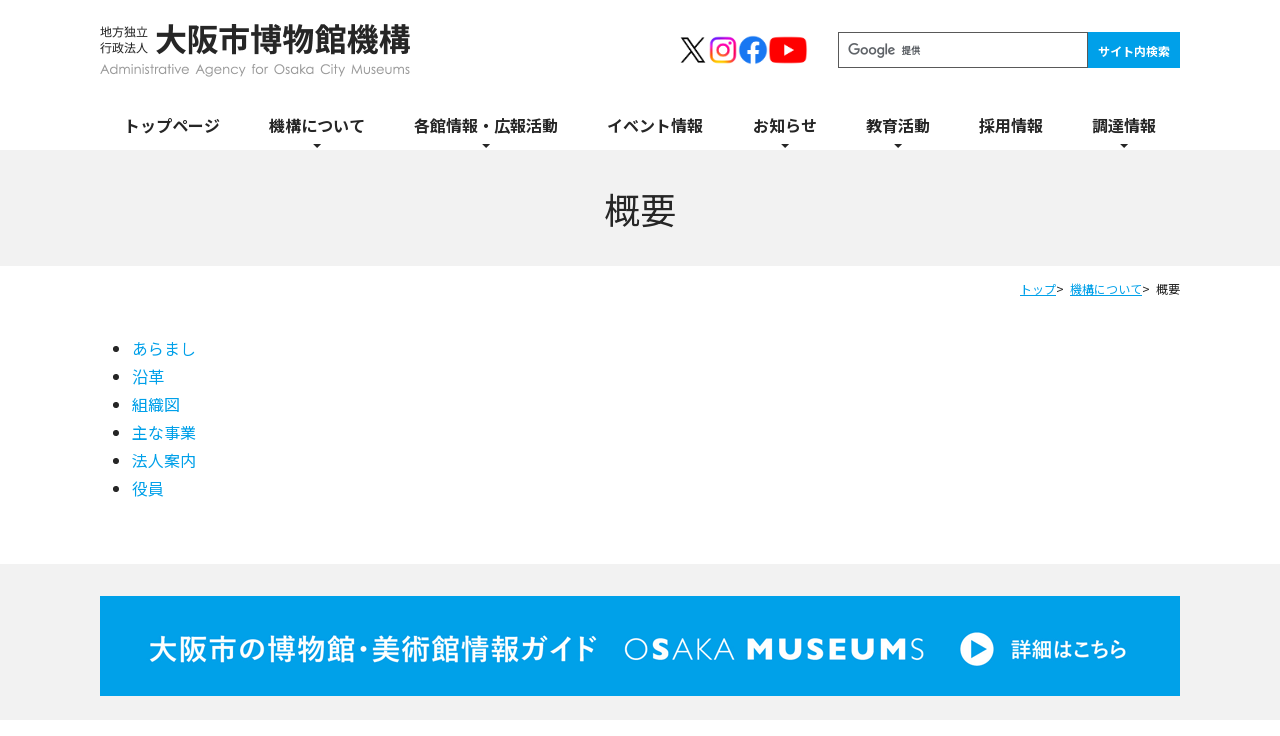

--- FILE ---
content_type: text/html; charset=UTF-8
request_url: https://ocm.osaka/about/overview/
body_size: 6558
content:
<!DOCTYPE html>
<html lang="ja">
<head>
<!-- Global site tag (gtag.js) - Google Analytics -->
<script async src="https://www.googletagmanager.com/gtag/js?id=G-REQ8YQ285B"></script>
<script>
window.dataLayer = window.dataLayer || [];
function gtag(){dataLayer.push(arguments);}
gtag('js', new Date());

gtag('config', 'G-REQ8YQ285B');
</script>
<script type="text/javascript">
    (function(c,l,a,r,i,t,y){
        c[a]=c[a]||function(){(c[a].q=c[a].q||[]).push(arguments)};
        t=l.createElement(r);t.async=1;t.src="https://www.clarity.ms/tag/"+i;
        y=l.getElementsByTagName(r)[0];y.parentNode.insertBefore(t,y);
    })(window, document, "clarity", "script", "j4mek2d0v3");
</script>
<meta charset="UTF-8">
<meta http-equiv="X-UA-Compatible" content="IE=edge">
<meta name="viewport" content="width=device-width">
<meta name="keywords"            content="地方独立行政法人　大阪市博物館機構">
<meta name="description"         content="大阪博物館機構は、博物館及び美術館を設置して、歴史、美術、自然、科学及び科学技術に関する資料等を収集し、保管して公衆の観覧に供するとともに、当該資料等に関する調査研究及び普及活動を通じて、市民の文化と教養の向上を図るとともに、学術の発展に寄与します。">
<!-- OGP -->
<meta property="og:title"        content="概要 &#8211; 地方独立行政法人　大阪市博物館機構">
<meta property="og:type"         content="article">
<meta property="og:url"          content="https://ocm.osaka/about/overview/">
<meta property="og:site_name"    content="地方独立行政法人　大阪市博物館機構">
<meta property="og:description"  content="大阪博物館機構は、博物館及び美術館を設置して、歴史、美術、自然、科学及び科学技術に関する資料等を収集し、保管して公衆の観覧に供するとともに、当該資料等に関する調査研究及び普及活動を通じて、市民の文化と教養の向上を図るとともに、学術の発展に寄与します。">
<meta property="og:image"        content="https://ocm.osaka/sys/wp-content/themes/ocmo-osaka/build/img/noimage.png">
<meta name="twitter:card"        content="summary_large_image">
<meta name="twitter:image"       content="https://ocm.osaka/sys/wp-content/themes/ocmo-osaka/build/img/noimage.png">
<!-- OGP End -->
<title>概要 &#8211; 地方独立行政法人　大阪市博物館機構</title>
<meta name='robots' content='max-image-preview:large' />
<link rel='dns-prefetch' href='//code.jquery.com' />
<style id='wp-img-auto-sizes-contain-inline-css' type='text/css'>
img:is([sizes=auto i],[sizes^="auto," i]){contain-intrinsic-size:3000px 1500px}
/*# sourceURL=wp-img-auto-sizes-contain-inline-css */
</style>
<link rel='stylesheet' id='format--large-css' href='https://ocm.osaka/sys/wp-content/themes/ocmo-osaka/build/css/format--large.css?ver=241205' type='text/css' media='print, screen and (min-width: 768px)' />
<link rel='stylesheet' id='format--small-css' href='https://ocm.osaka/sys/wp-content/themes/ocmo-osaka/build/css/format--small.css?ver=241205' type='text/css' media='screen and (max-width: 767px)' />
<link rel='stylesheet' id='attr-prefix--large-css' href='https://ocm.osaka/sys/wp-content/themes/ocmo-osaka/build/css/attr-prefix--large.css?ver=241205' type='text/css' media='print, screen and (min-width: 768px)' />
<link rel='stylesheet' id='attr-prefix--small-css' href='https://ocm.osaka/sys/wp-content/themes/ocmo-osaka/build/css/attr-prefix--small.css?ver=241205' type='text/css' media='screen and (max-width: 767px)' />
<link rel='stylesheet' id='common-margin--large-css' href='https://ocm.osaka/sys/wp-content/themes/ocmo-osaka/build/css/common-margin--large.css?ver=241205' type='text/css' media='print, screen and (min-width: 768px)' />
<link rel='stylesheet' id='common-margin--small-css' href='https://ocm.osaka/sys/wp-content/themes/ocmo-osaka/build/css/common-margin--small.css?ver=241205' type='text/css' media='screen and (max-width: 767px)' />
<style id='classic-theme-styles-inline-css' type='text/css'>
/*! This file is auto-generated */
.wp-block-button__link{color:#fff;background-color:#32373c;border-radius:9999px;box-shadow:none;text-decoration:none;padding:calc(.667em + 2px) calc(1.333em + 2px);font-size:1.125em}.wp-block-file__button{background:#32373c;color:#fff;text-decoration:none}
/*# sourceURL=/wp-includes/css/classic-themes.min.css */
</style>
<script type="text/javascript" src="//code.jquery.com/jquery-3.7.1.min.js?ver=241205" id="jquery-js"></script>
<link rel="canonical" href="https://ocm.osaka/about/overview/">
<style id='global-styles-inline-css' type='text/css'>
:root{--wp--preset--aspect-ratio--square: 1;--wp--preset--aspect-ratio--4-3: 4/3;--wp--preset--aspect-ratio--3-4: 3/4;--wp--preset--aspect-ratio--3-2: 3/2;--wp--preset--aspect-ratio--2-3: 2/3;--wp--preset--aspect-ratio--16-9: 16/9;--wp--preset--aspect-ratio--9-16: 9/16;--wp--preset--gradient--vivid-cyan-blue-to-vivid-purple: linear-gradient(135deg,rgb(6,147,227) 0%,rgb(155,81,224) 100%);--wp--preset--gradient--light-green-cyan-to-vivid-green-cyan: linear-gradient(135deg,rgb(122,220,180) 0%,rgb(0,208,130) 100%);--wp--preset--gradient--luminous-vivid-amber-to-luminous-vivid-orange: linear-gradient(135deg,rgb(252,185,0) 0%,rgb(255,105,0) 100%);--wp--preset--gradient--luminous-vivid-orange-to-vivid-red: linear-gradient(135deg,rgb(255,105,0) 0%,rgb(207,46,46) 100%);--wp--preset--gradient--very-light-gray-to-cyan-bluish-gray: linear-gradient(135deg,rgb(238,238,238) 0%,rgb(169,184,195) 100%);--wp--preset--gradient--cool-to-warm-spectrum: linear-gradient(135deg,rgb(74,234,220) 0%,rgb(151,120,209) 20%,rgb(207,42,186) 40%,rgb(238,44,130) 60%,rgb(251,105,98) 80%,rgb(254,248,76) 100%);--wp--preset--gradient--blush-light-purple: linear-gradient(135deg,rgb(255,206,236) 0%,rgb(152,150,240) 100%);--wp--preset--gradient--blush-bordeaux: linear-gradient(135deg,rgb(254,205,165) 0%,rgb(254,45,45) 50%,rgb(107,0,62) 100%);--wp--preset--gradient--luminous-dusk: linear-gradient(135deg,rgb(255,203,112) 0%,rgb(199,81,192) 50%,rgb(65,88,208) 100%);--wp--preset--gradient--pale-ocean: linear-gradient(135deg,rgb(255,245,203) 0%,rgb(182,227,212) 50%,rgb(51,167,181) 100%);--wp--preset--gradient--electric-grass: linear-gradient(135deg,rgb(202,248,128) 0%,rgb(113,206,126) 100%);--wp--preset--gradient--midnight: linear-gradient(135deg,rgb(2,3,129) 0%,rgb(40,116,252) 100%);--wp--preset--font-size--small: 13px;--wp--preset--font-size--medium: 20px;--wp--preset--font-size--large: 36px;--wp--preset--font-size--x-large: 42px;--wp--preset--spacing--20: 0.44rem;--wp--preset--spacing--30: 0.67rem;--wp--preset--spacing--40: 1rem;--wp--preset--spacing--50: 1.5rem;--wp--preset--spacing--60: 2.25rem;--wp--preset--spacing--70: 3.38rem;--wp--preset--spacing--80: 5.06rem;--wp--preset--shadow--natural: 6px 6px 9px rgba(0, 0, 0, 0.2);--wp--preset--shadow--deep: 12px 12px 50px rgba(0, 0, 0, 0.4);--wp--preset--shadow--sharp: 6px 6px 0px rgba(0, 0, 0, 0.2);--wp--preset--shadow--outlined: 6px 6px 0px -3px rgb(255, 255, 255), 6px 6px rgb(0, 0, 0);--wp--preset--shadow--crisp: 6px 6px 0px rgb(0, 0, 0);}:where(.is-layout-flex){gap: 0.5em;}:where(.is-layout-grid){gap: 0.5em;}body .is-layout-flex{display: flex;}.is-layout-flex{flex-wrap: wrap;align-items: center;}.is-layout-flex > :is(*, div){margin: 0;}body .is-layout-grid{display: grid;}.is-layout-grid > :is(*, div){margin: 0;}:where(.wp-block-columns.is-layout-flex){gap: 2em;}:where(.wp-block-columns.is-layout-grid){gap: 2em;}:where(.wp-block-post-template.is-layout-flex){gap: 1.25em;}:where(.wp-block-post-template.is-layout-grid){gap: 1.25em;}.has-vivid-cyan-blue-to-vivid-purple-gradient-background{background: var(--wp--preset--gradient--vivid-cyan-blue-to-vivid-purple) !important;}.has-light-green-cyan-to-vivid-green-cyan-gradient-background{background: var(--wp--preset--gradient--light-green-cyan-to-vivid-green-cyan) !important;}.has-luminous-vivid-amber-to-luminous-vivid-orange-gradient-background{background: var(--wp--preset--gradient--luminous-vivid-amber-to-luminous-vivid-orange) !important;}.has-luminous-vivid-orange-to-vivid-red-gradient-background{background: var(--wp--preset--gradient--luminous-vivid-orange-to-vivid-red) !important;}.has-very-light-gray-to-cyan-bluish-gray-gradient-background{background: var(--wp--preset--gradient--very-light-gray-to-cyan-bluish-gray) !important;}.has-cool-to-warm-spectrum-gradient-background{background: var(--wp--preset--gradient--cool-to-warm-spectrum) !important;}.has-blush-light-purple-gradient-background{background: var(--wp--preset--gradient--blush-light-purple) !important;}.has-blush-bordeaux-gradient-background{background: var(--wp--preset--gradient--blush-bordeaux) !important;}.has-luminous-dusk-gradient-background{background: var(--wp--preset--gradient--luminous-dusk) !important;}.has-pale-ocean-gradient-background{background: var(--wp--preset--gradient--pale-ocean) !important;}.has-electric-grass-gradient-background{background: var(--wp--preset--gradient--electric-grass) !important;}.has-midnight-gradient-background{background: var(--wp--preset--gradient--midnight) !important;}.has-small-font-size{font-size: var(--wp--preset--font-size--small) !important;}.has-medium-font-size{font-size: var(--wp--preset--font-size--medium) !important;}.has-large-font-size{font-size: var(--wp--preset--font-size--large) !important;}.has-x-large-font-size{font-size: var(--wp--preset--font-size--x-large) !important;}
/*# sourceURL=global-styles-inline-css */
</style>
</head>
<body class="wp-singular page-template-default page page-id-58 page-child parent-pageid-40 wp-embed-responsive wp-theme-ocmo-osaka theme-ocmo-osaka">
<div class="wrapper" id="pagetop">
<header class="f__header">
<div class="head"><div>
    <div>
        <div class="logo"><a href="https://ocm.osaka"><img src="https://ocm.osaka/sys/wp-content/themes/ocmo-osaka/build/img/frame/header/logo.png" alt="地方独立行政法人　大阪市博物館機構"></a></div>
        <div data-small-only class="menu-btn" id="menu-btn"><button>
            <span class="icon"></span><span class="icon"></span><span class="icon"></span>
            <span class="text">メニュー</span>
        </button></div>
    </div>
    <ul class="sns">
        <li><a href="https://twitter.com/OsakaMuseums" target="_blank">
            <img
                src="https://ocm.osaka/sys/wp-content/themes/ocmo-osaka/build/img/frame/header/sns/icon-x.png"
                alt="大阪ミュージアムズ 公式X（旧Twitter）"
            >
        </a></li>
        <li><a href="https://www.instagram.com/osakamuseums/" target="_blank">
            <img
                src="https://ocm.osaka/sys/wp-content/themes/ocmo-osaka/build/img/frame/header/sns/icon-instagram.png"
                alt="大阪ミュージアムズ 公式Instagram"
            >
        </a></li>
        <li><a href="https://www.facebook.com/pages/%E5%A4%A7%E9%98%AA%E3%81%A6%E3%81%8F%E3%81%A6%E3%81%8F%E3%83%9F%E3%83%A5%E3%83%BC%E3%82%B8%E3%82%A2%E3%83%A0%E5%A4%A7%E9%98%AA%E5%B8%82%E5%8D%9A%E7%89%A9%E9%A4%A8%E5%8D%94%E4%BC%9A/1457374391201189" target="_blank">
            <img
                src="https://ocm.osaka/sys/wp-content/themes/ocmo-osaka/build/img/frame/header/sns/icon-facebook.png"
                alt="大阪ミュージアムズ 公式Facebook"
            >
        </a></li>
        <li><a href="https://www.youtube.com/channel/UC7ow2yqv9N4Om2ABuieM4kA" target="_blank">
            <img
                src="https://ocm.osaka/sys/wp-content/themes/ocmo-osaka/build/img/frame/header/sns/icon-youtube.png"
                alt="大阪ミュージアムズ 公式Youtube"
            >
        </a></li>
    </ul>
    <div class="gsearch">
        <form action="https://ocm.osaka/gsearch-result/" id="cse-search-box">
            <input type="hidden" name="cx" value="014330863451441317683:0blfaqqmhme" />
            <input type="hidden" name="ie" value="UTF-8" />
            <input type="text" name="q" size="31" />
            <input type="submit" name="sa" title="サイト内検索" value="サイト内検索" />
        </form>
        <script type="text/javascript" src="//www.google.com/cse/brand?form=cse-search-box&lang=ja"></script>
    </div>
</div></div>
<nav class="gnav" id="gnav" aria-label="ヘッダーメニュー">
<ul><li class=" "><a href="https://ocm.osaka/"><span>トップページ</span></a></li><li class="has-sub  "><button><span>機構について</span></button><div><ul><li class=" "><a href="https://ocm.osaka/about/message/"><span>理事長挨拶</span></a></li><li class=" "><a href="https://ocm.osaka/about/philosiphy/"><span>理念</span></a></li><li class=" "><a href="https://ocm.osaka/about/overview/"><span>概要</span></a></li><li class=" "><a href="https://ocm.osaka/about/zaimusyohyou-ir/"><span>財務諸表・IR関係</span></a></li><li class=" "><a href="https://ocm.osaka/about/keikaku-hyouka/"><span>計画・評価等</span></a></li><li class=" "><a href="https://ocm.osaka/about/zyouhoukoukai/"><span>情報公開</span></a></li><li class=" "><a href="https://ocm.osaka/about/kifu/"><span>寄附について</span></a></li></ul></div></li><li class="has-sub  "><button><span>各館情報・広報活動</span></button><div><ul><li class=" "><a href="https://ocm.osaka/museums-info/link/"><span>各館紹介</span></a></li><li class=" "><a href="https://ocm.osaka/pr/"><span>広報活動について</span></a><ul><li class=" "><a href="https://ocm.osaka/pr#guidebook"><span>ガイドブック</span></a></li><li class=" "><a href="https://ocm.osaka/pr#magazine"><span>広報誌OSAKA MUSEUMS</span></a></li><li class=" "><a href="https://ocm.osaka/pr#interview"><span>館長インタビュー</span></a></li></ul></li></ul></div></li><li class=" "><a href="https://ocm.osaka/event/"><span>イベント情報</span></a></li><li class="has-sub  "><button><span>お知らせ</span></button><div><ul><li class=" "><a href="https://ocm.osaka/news/"><span>ニュース</span></a></li><li class=" "><a href="https://ocm.osaka/press-release/"><span>プレスリリース</span></a></li></ul></div></li><li class="has-sub  "><button><span>教育活動</span></button><div><ul><li class=" "><a href="https://ocm.osaka/cooperation/"><span>連携事業</span></a></li><li class=" "><a href="https://ocm.osaka/campus-members/"><span>キャンパスメンバーズ</span></a></li></ul></div></li><li class=" "><a href="https://ocm.osaka/recruit/"><span>採用情報</span></a></li><li class="has-sub  "><button><span>調達情報</span></button><div><ul><li class=" "><a href="https://ocm.osaka/procurement/#auction-info"><span>入札・募集情報</span></a></li><li class=" "><a href="https://ocm.osaka/procurement/#auction-result"><span>入札結果</span></a></li><li class=" "><a href="https://ocm.osaka/procurement/#auction-institution"><span>調達・契約制度関係</span></a></li><li class=" "><a href="https://ocm.osaka/procurement/#auction-other"><span>その他</span></a></li></ul></div></li></ul></nav>
</header>
<div class="m__page-header">
<!-- ページタイトル -->
<header class="page-title">
<h1 class="title">概要</h1></header>

<!-- パンくず -->
<nav class="breadcrumb" aria-label="ぱんくずリスト"><ol>
<li><a href="https://ocm.osaka">トップ</a></li>
<li><a href="https://ocm.osaka/about/">機構について</a></li><li>概要</li></ol></nav>
</div>
<main class="f__main">
<article class="f__cnt">
<section class="m__cnt-set"><div class="cnt"><ul>
<li><a href="https://ocm.osaka/sys/wp-content/uploads/2019/04/aramashi.pdf" target="_blank" rel="noopener">あらまし</a></li>
<li><a href="https://ocm.osaka/sys/wp-content/uploads/2019/08/enkaku_2022.pdf" target="_blank" rel="noopener">沿革</a></li>
<li><a href="https://ocm.osaka/sys/wp-content/uploads/2019/08/soshikizu_2022.pdf" target="_blank" rel="noopener">組織図</a></li>
<li><a href="https://ocm.osaka/sys/wp-content/uploads/2019/04/jigyo.pdf" target="_blank" rel="noopener">主な事業</a></li>
<li><a href="https://ocm.osaka/sys/wp-content/uploads/2024/12/法人案内2024.pdf" target="_blank" rel="noopener">法人案内</a></li>
<li><a href="https://ocm.osaka/sys/wp-content/uploads/2023/04/%E4%BB%A4%E5%92%8C%EF%BC%95%E5%B9%B4%EF%BC%94%E6%9C%88%EF%BC%91%E6%97%A5%E3%80%80%E5%BD%B9%E5%93%A1%E5%90%8D%E7%B0%BF.pdf" target="_blank" rel="noopener">役員</a></li>
</ul>
</div></section></article><!-- /f__cnt -->
</main><!-- /f__main -->

<footer class="f__footer">
<div class="bnr">
<ul>
    <li><a href="https://museums.ocm.osaka/" target="_blank">
        <img data-large-only
            src="https://ocm.osaka/sys/wp-content/themes/ocmo-osaka/build/img/frame/footer/bnr/museums--large.png"
            alt="OSAKA MUSEUMS　大阪市の博物館・美術館情報"
        >
        <img data-small-only
            src="https://ocm.osaka/sys/wp-content/themes/ocmo-osaka/build/img/frame/footer/bnr/museums--small.png"
            alt="OSAKA MUSEUMS　大阪市の博物館・美術館情報"
        >
    </a></li>
</ul>
<ul>
    <li><a href="https://lit.link/OsakaMuseums" target="_blank">
        <img
            src="https://ocm.osaka/sys/wp-content/themes/ocmo-osaka/build/img/frame/footer/bnr/sns-links.png"
            alt="大阪市博物館機構　SNSリンク集"
        >
    </a></li>
    <li><a href="https://twitter.com/OsakaMuseums" target="_blank">
        <img
            src="https://ocm.osaka/sys/wp-content/themes/ocmo-osaka/build/img/frame/footer/bnr/museums-x.png"
            alt="大阪ミュージアムズ 公式X（旧Twitter）"
        >
    </a></li>
    <li><a href="https://www.instagram.com/osakamuseums/" target="_blank">
        <img
            src="https://ocm.osaka/sys/wp-content/themes/ocmo-osaka/build/img/frame/footer/bnr/museums-instagram.png"
            alt="大阪ミュージアムズ 公式Instagram"
        >
    </a></li>
    <li><a href="https://www.facebook.com/pages/%E5%A4%A7%E9%98%AA%E3%81%A6%E3%81%8F%E3%81%A6%E3%81%8F%E3%83%9F%E3%83%A5%E3%83%BC%E3%82%B8%E3%82%A2%E3%83%A0%E5%A4%A7%E9%98%AA%E5%B8%82%E5%8D%9A%E7%89%A9%E9%A4%A8%E5%8D%94%E4%BC%9A/1457374391201189" target="_blank">
        <img
            src="https://ocm.osaka/sys/wp-content/themes/ocmo-osaka/build/img/frame/footer/bnr/museums-facebook.png"
            alt="大阪ミュージアムズ 公式Facebook"
        >
    </a></li>
    <li><a href="https://www.youtube.com/channel/UC7ow2yqv9N4Om2ABuieM4kA" target="_blank">
        <img
            src="https://ocm.osaka/sys/wp-content/themes/ocmo-osaka/build/img/frame/footer/bnr/museums-youtube.png"
            alt="大阪ミュージアムズ 公式Youtube"
        >
    </a></li>
    <li><a href="https://dom.ocm.osaka/" target="_blank">
        <img
            src="https://ocm.osaka/sys/wp-content/themes/ocmo-osaka/build/img/frame/footer/bnr/digital-osaka-museums.png"
            alt="デジタル大阪ミュージアムズ"
        >
    </a></li>
</ul>
</div>
<div class="head"><div>
    <section class="info">
        <h2><img src="https://ocm.osaka/sys/wp-content/themes/ocmo-osaka/build/img/frame/footer/logo.png" alt="地方独立行政法人　大阪市博物館機構"></h2>
        <p>〒540-0008<br>大阪市中央区大手前4-1-32　大阪歴史博物館内<br>
            Tel. 06-6940-4330（代表）  Fax. 06-6940-0551</p>
    </section>
    <div class="pagetop"><a href="#pagetop"><img src="https://ocm.osaka/sys/wp-content/themes/ocmo-osaka/build/img/frame/footer/pagetop.png" alt="">ページ上部へ</a></div>
</div></div>
<div class="middle">
    <nav aria-label="フッターメニュー">
        <ul class="menu"><li><a href="https://ocm.osaka/">トップページ</a></li><li><span>機構について</span><ul><li><a href="https://ocm.osaka/about/message/">理事長挨拶</a></li><li><a href="https://ocm.osaka/about/philosiphy/">理念</a></li><li><a href="https://ocm.osaka/about/overview/">概要</a><ul><li><a href="https://ocm.osaka/sys/wp-content/uploads/2019/04/aramashi.pdf" target="_blank">あらまし</a></li><li><a href="https://ocm.osaka/sys/wp-content/uploads/2019/08/enkaku_2022.pdf" target="_blank">沿革</a></li><li><a href="https://ocm.osaka/sys/wp-content/uploads/2019/08/soshikizu_2022.pdf" target="_blank">組織図</a></li><li><a href="https://ocm.osaka/sys/wp-content/uploads/2022/10/jigyo_2022.pdf" target="_blank">事業</a></li><li><a href="https://ocm.osaka/sys/wp-content/uploads/2024/12/%E6%B3%95%E4%BA%BA%E6%A1%88%E5%86%852024.pdf" target="_blank">法人案内</a></li><li><a href="https://ocm.osaka/yakuin/">役員</a></li></ul></li><li><a href="https://ocm.osaka/about/zaimusyohyou-ir/">財務諸表・IR関係</a><ul><li><a href="https://ocm.osaka/about/zaimusyohyou-ir/zaimusyohyou/">財務諸表</a></li><li><a href="https://ocm.osaka/sys/wp-content/uploads/2019/08/teikan_20210701.pdf" target="_blank">定款</a></li><li><a href="https://ocm.osaka/sys/wp-content/uploads/2019/08/gyoumu-houhousyo_210701.pdf" target="_blank">業務方法書</a></li><li><a href="https://ocm.osaka/about/zaimusyohyou-ir/regulation/">規程等</a></li><li><a href="https://ocm.osaka/about/zaimusyohyou-ir/annual-report/">年報</a></li></ul></li><li><a href="https://ocm.osaka/about/keikaku-hyouka/">計画・評価等</a><ul><li><a href="https://ocm.osaka/about/keikaku-hyouka/#sec1">中期目標</a></li><li><a href="https://ocm.osaka/about/keikaku-hyouka/#sec2">中期計画</a></li><li><a href="https://ocm.osaka/about/keikaku-hyouka/#sec3">年度計画</a></li><li><a href="https://ocm.osaka/about/keikaku-hyouka/#sec4">自己評価</a></li></ul></li><li><a href="https://ocm.osaka/about/zyouhoukoukai/">情報公開</a><ul><li><a href="https://ocm.osaka/about/zyouhoukoukai/#sec1">公開請求</a></li><li><a href="https://ocm.osaka/about/zyouhoukoukai/#sec2">理事会開催状況</a></li><li><a href="https://ocm.osaka/about/zyouhoukoukai/#sec3">契約監視委員会開催状況</a></li><li><a href="https://ocm.osaka/about/zyouhoukoukai/#sec4">その他情報</a></li></ul></li><li><a href="https://ocm.osaka/about/kifu/">寄附について</a></li></ul></li></ul>
        <ul class="menu"><li><span>各館情報・広報活動</span><ul><li><a href="https://ocm.osaka/museums-info/link/">各館紹介</a></li><li><a href="https://ocm.osaka/pr/">広報活動について</a><ul><li><a href="https://ocm.osaka/pr#guidebook">ガイドブック</a></li><li><a href="https://ocm.osaka/pr#magazine">広報誌OSAKA MUSEUMS</a></li><li><a href="https://ocm.osaka/pr#interview">館長インタビュー</a></li></ul></li></ul></li><li><a href="https://ocm.osaka/event/">イベント情報</a></li></ul>
        <ul class="menu"><li><span>お知らせ</span><ul><li><a href="https://ocm.osaka/news/">ニュース</a></li><li><a href="https://ocm.osaka/press-release/">プレスリリース</a></li></ul></li><li><span>教育活動</span><ul><li><a href="https://ocm.osaka/cooperation/">連携事業</a><ul><li><a href="https://ocm.osaka/cooperation/">外部連携</a></li><li><a href="https://ocm.osaka/cooperation/">学校連携</a></li><li><a href="https://ocm.osaka/cooperation/">大学連携</a></li></ul></li><li><a href="https://ocm.osaka/campus-members/">キャンパスメンバーズ</a></li></ul></li><li><a href="https://ocm.osaka/recruit/">採用情報</a></li></ul>
        <ul class="menu"><li><a href="https://ocm.osaka/procurement/">調達情報</a><ul><li><a href="https://ocm.osaka/procurement#auction-info">入札・募集情報</a></li><li><a href="https://ocm.osaka/procurement#auction-result">入札結果</a></li><li><a href="https://ocm.osaka/procurement#auction-institution">調達・契約制度関係</a></li><li><a href="https://ocm.osaka/procurement#auction-other">その他</a></li></ul></li><li><a href="https://ocm.osaka/access/">お問い合わせ・アクセス</a></li><li><a href="https://ocm.osaka/site-policy/">サイトについて</a></li><li><a href="https://ocm.osaka/site-map/">サイトマップ</a></li></ul>
    </nav>
</div>
<div class="bottom">
    <p class="copyright">Copyright (C) Administrative Agency for Osaka City Museums <br data-small-only>
        All Rights Reserved.</p>
</div>
</footer>
</div><!-- /wrapper -->

<script type="application/ld+json">
{
    "@context": "https://schema.org",
    "@type": "BreadcrumbList",
    "itemListElement": [
    {
        "@type": "ListItem",
        "position": 1,
        "item": {
            "@id": "https://ocm.osaka",
            "name": "トップ"
        }
    }
,{"@type": "ListItem","position": 2,"item": {"@id": "https://ocm.osaka/about/","name": "機構について"}},{"@type": "ListItem","position": 3,"item": {"@id": "https://ocm.osaka/about/overview/","name": "概要"}}]}
</script>
<script type="speculationrules">
{"prefetch":[{"source":"document","where":{"and":[{"href_matches":"/*"},{"not":{"href_matches":["/sys/wp-*.php","/sys/wp-admin/*","/sys/wp-content/uploads/*","/sys/wp-content/*","/sys/wp-content/plugins/*","/sys/wp-content/themes/ocmo-osaka/*","/*\\?(.+)"]}},{"not":{"selector_matches":"a[rel~=\"nofollow\"]"}},{"not":{"selector_matches":".no-prefetch, .no-prefetch a"}}]},"eagerness":"conservative"}]}
</script>
<script type="text/javascript" src="https://ocm.osaka/sys/wp-content/themes/ocmo-osaka/build/js/common.js?ver=241205" id="common-script-js"></script>
</body>
</html>


--- FILE ---
content_type: text/css
request_url: https://ocm.osaka/sys/wp-content/themes/ocmo-osaka/build/css/format--large.css?ver=241205
body_size: 2946
content:
@import url("https://fonts.googleapis.com/css?family=Noto+Sans+JP:400,700&subset=japanese");

html,body,div,span,object,iframe,h1,h2,h3,h4,h5,h6,p,blockquote,pre,abbr,address,cite,code,del,dfn,em,img,ins,kbd,q,samp,small,strong,sub,sup,var,b,i,dl,dt,dd,ol,ul,li,fieldset,form,label,legend,table,caption,tbody,tfoot,thead,tr,th,td,article,aside,canvas,details,figcaption,figure,footer,header,hgroup,menu,nav,section,summary,time,mark,audio,video{margin:0;padding:0;border:0;outline:0;font-size:100%;vertical-align:baseline;background:transparent}body{line-height:1}article,aside,details,figcaption,figure,footer,header,hgroup,menu,nav,section{display:block}nav ul{list-style:none}blockquote,q{quotes:none}blockquote:before,blockquote:after,q:before,q:after{content:'';content:none}a{margin:0;padding:0;font-size:100%;vertical-align:baseline;background:transparent}ins{background-color:#ff9;color:#212121;text-decoration:none}mark{background-color:#ff9;color:#444;font-style:italic;font-weight:bold}del{text-decoration:line-through}abbr[title],dfn[title]{border-bottom:1px dotted;cursor:help}table{border-collapse:collapse;border-spacing:0}hr{display:block;height:1px;border:0;border-top:1px solid #cccccc;margin:1em 0;padding:0}input,select{vertical-align:middle}body{font:13px/1.231 arial,helvetica,clean,sans-serif;*font-size:small;*font:x-small}select,input,button,textarea{font:99% arial,helvetica,clean,sans-serif}table{font-size:inherit;font:100%}pre,code,kbd,samp,tt{font-family:monospace;*font-size:108%;line-height:100%}body{font-family:'ヒラギノ角ゴ Pro W3','Hiragino Kaku Gothic Pro','メイリオ',Meiryo,'ＭＳ Ｐゴシック',sans-serif}h1,h2,h3,h4,h5,h6,th{font-weight:normal}img{vertical-align:top;height:auto}li{list-style:none}html{font-size:62.5%;scroll-behavior:smooth}body{width:100%;font-family:"Noto Sans JP",sans-serif;font-size:16px;font-size:1.6rem;font-weight:400;color:#262626}body input,body select,body textarea,body button{font-family:"Noto Sans JP",sans-serif}body a{color:#00a0e9;text-decoration:none}body img{max-width:100%}body b,body strong{font-weight:700}body *:target{scroll-margin-top:100px}*[data-small-only]{display:none}.f__header{position:relative;width:100%;margin:0 auto;background:#fff}.f__header>div.head>div{display:-ms-flexbox;display:flex;-ms-flex-align:center;align-items:center;-ms-flex-pack:end;justify-content:flex-end;box-sizing:border-box;max-width:1080px;height:100px;padding-left:20px;padding-right:20px;margin:0 auto}@media (min-width: 1080px){.f__header>div.head>div{padding-left:0;padding-right:0}}.f__header>div.head>div>div:first-child{margin-right:auto}.f__header>div.head>div>div:first-child>.logo{margin-right:30px}.f__header>div.head>div>div:first-child>.logo>a{display:block}.f__header>div.head>div>div:first-child>.logo>a:hover{opacity:.8;-ms-filter:"progid:DXImageTransform.Microsoft.Alpha(Opacity=80)"}.f__header>div.head>div>div:first-child>.logo>a>img{width:310px}.f__header>div.head>div>.sns{display:-ms-flexbox;display:flex;-ms-flex-align:center;align-items:center;gap:10px;margin-right:30px}.f__header>div.head>div>.sns>li>a{display:block}.f__header>div.head>div>.sns>li>a>img{max-width:inherit;height:30px}.f__header>div.head>div>.sns>li>a:hover{opacity:.8;-ms-filter:"progid:DXImageTransform.Microsoft.Alpha(Opacity=80)"}.f__header>div.head>div>.gsearch>form{display:-ms-flexbox;display:flex;-ms-flex-align:center;align-items:center;-ms-flex-pack:justify;justify-content:space-between}.f__header>div.head>div>.gsearch>form input[type="text"]{display:block;box-sizing:border-box;width:250px !important;height:36px !important;padding:0.25em 0.5em;font-size:14px;font-size:1.4rem;border:#595959 1px solid;border-radius:0}.f__header>div.head>div>.gsearch>form input[type="submit"]{cursor:pointer;display:block;box-sizing:border-box;height:36px;-webkit-appearance:button;appearance:button;padding:0 10px;text-align:center;font-size:12px;font-size:1.2rem;font-weight:700;color:#fff;border:none;border-radius:0;background:#00a0e9}.f__header>div.head>div>.gsearch>form input[type="submit"]:hover{background:#007db6}.f__header .gnav{width:100%;height:50px;margin:0 auto;background:#fff}.f__header .gnav>ul{display:-ms-flexbox;display:flex;-ms-flex-align:center;align-items:center;-ms-flex-pack:justify;justify-content:space-between;width:100%;max-width:1080px;margin:0 auto}.f__header .gnav>ul>li{-ms-flex-positive:1;flex-grow:1}.f__header .gnav>ul>li+li{border-left:#fff 1px solid}.f__header .gnav>ul>li>a,.f__header .gnav>ul>li>button{transition:all .2s;cursor:pointer;position:relative;display:-ms-flexbox;display:flex;-ms-flex-align:center;align-items:center;-ms-flex-pack:center;justify-content:center;box-sizing:border-box;width:100%;height:50px;padding:0 0.5em;text-align:center;font-size:14px;font-size:1.4rem;font-weight:700;color:#262626;background:none;border:none}@media (min-width: 1080px){.f__header .gnav>ul>li>a,.f__header .gnav>ul>li>button{font-size:1.6rem}}.f__header .gnav>ul>li>a>span,.f__header .gnav>ul>li>button>span{z-index:1}.f__header .gnav>ul>li>a:before,.f__header .gnav>ul>li>button:before{transition:all .2s;content:"";position:absolute;left:0;right:0;bottom:0;width:100%;height:0;background:#007db6}.f__header .gnav>ul>li>a:hover:before,.f__header .gnav>ul>li>button:hover:before{height:6px}.f__header .gnav>ul>li>button:after{content:"";position:absolute;left:0;right:0;bottom:-2px;width:0;height:0;margin:auto;border:transparent 4px solid;border-top:#262626 4px solid}.f__header .gnav>ul>li>button[aria-expanded="true"]{color:#fff}.f__header .gnav>ul>li>button[aria-expanded="true"]:before{height:100%}.f__header .gnav>ul>li>button[aria-expanded="true"]:after{border-color:transparent}.f__header .gnav>ul>li.has-sub>div{display:none;z-index:10000;position:absolute;top:100%;left:0;right:0;box-sizing:border-box;width:100%;padding:3em 2em;background:#007db6}.f__header .gnav>ul>li.has-sub>div>ul{display:-ms-flexbox;display:flex;-ms-flex-wrap:wrap;flex-wrap:wrap;gap:30px;max-width:1080px;margin:0 auto}.f__header .gnav>ul>li.has-sub>div>ul>li{box-sizing:border-box;width:calc((100% - (30px * 3)) / 4);padding-left:1em}.f__header .gnav>ul>li.has-sub>div>ul>li>a,.f__header .gnav>ul>li.has-sub>div>ul>li>span{display:inline-block;font-size:18px;font-size:1.8rem;color:#262626}.f__header .gnav>ul>li.has-sub>div>ul>li>a{position:relative}.f__header .gnav>ul>li.has-sub>div>ul>li>a:before{content:'';position:absolute;display:block}.f__header .gnav>ul>li.has-sub>div>ul>li>a:before{-ms-transform:rotate(45deg);transform:rotate(45deg);width:0.325em;height:0.325em;border-top:#00a0e9 2px solid;border-right:#00a0e9 2px solid}.f__header .gnav>ul>li.has-sub>div>ul>li>a:before{left:-1em;top:0.4em}.f__header .gnav>ul>li.has-sub>div>ul>li>a:hover{color:#007db6}.f__header .gnav>ul>li.has-sub>div>ul>li>span{position:relative}.f__header .gnav>ul>li.has-sub>div>ul>li>span:before{content:'';position:absolute;display:block}.f__header .gnav>ul>li.has-sub>div>ul>li>span:before{width:10px;border-top:3px #595959 solid}.f__header .gnav>ul>li.has-sub>div>ul>li>span:before{left:-1em;top:0.55em;width:0.5em;border-width:2px}.f__header .gnav>ul>li.has-sub>div>ul>li.full{width:100%}.f__header .gnav>ul>li.has-sub>div>ul>li>a,.f__header .gnav>ul>li.has-sub>div>ul>li>span{font-weight:bold;color:#fff}.f__header .gnav>ul>li.has-sub>div>ul>li>a:before{border-color:rgba(255,255,255,0.5)}.f__header .gnav>ul>li.has-sub>div>ul>li>a:hover{text-decoration:underline;color:#fff}.f__header .gnav>ul>li.has-sub>div>ul>li>span:before{border-color:rgba(255,255,255,0.5)}.f__header .gnav>ul>li.has-sub>div>ul>li>ul{margin:0.75em 0 0 0.75em}.f__header .gnav>ul>li.has-sub>div>ul>li>ul>li{box-sizing:border-box}.f__header .gnav>ul>li.has-sub>div>ul>li>ul>li>a,.f__header .gnav>ul>li.has-sub>div>ul>li>ul>li>span{display:inline-block;font-size:16px;font-size:1.6rem}.f__header .gnav>ul>li.has-sub>div>ul>li>ul>li>a{text-decoration:underline}.f__header .gnav>ul>li.has-sub>div>ul>li>ul>li>a:hover{text-decoration:none;color:#007db6}.f__header .gnav>ul>li.has-sub>div>ul>li>ul>li+li{margin-top:0.5em}.f__header .gnav>ul>li.has-sub>div>ul>li>ul>li>a,.f__header .gnav>ul>li.has-sub>div>ul>li>ul>li>span{color:#fff}.f__header .gnav>ul>li.has-sub>div>ul>li>ul>li>a:hover,.f__header .gnav>ul>li.has-sub>div>ul>li>ul>li>span:hover{color:#fff}body.header-fixed .f__header>.gnav{z-index:10000;position:fixed;top:0;left:0;right:0;box-shadow:0 3px 5px rgba(38,38,38,0.1)}.f__main{width:100%;max-width:1080px;margin:0 auto 4em}.f__cnt{box-sizing:border-box;width:100%;padding-left:20px;padding-right:20px;margin:0 auto}@media (min-width: 1080px){.f__cnt{padding-left:0;padding-right:0}}.f__footer .bnr{box-sizing:border-box;width:100%;padding:2em 20px;margin:0 auto;background:#f2f2f2}.f__footer .bnr>ul{display:-ms-flexbox;display:flex;-ms-flex-wrap:wrap;flex-wrap:wrap;-ms-flex-align:center;align-items:center;-ms-flex-pack:center;justify-content:center;gap:10px;width:100%;max-width:1080px;margin:0 auto}.f__footer .bnr>ul+ul{margin-top:1.5em}.f__footer .bnr>ul>li{-ms-flex:1;flex:1}.f__footer .bnr>ul>li>a{display:block}.f__footer .bnr>ul>li>a:hover{opacity:.8;-ms-filter:"progid:DXImageTransform.Microsoft.Alpha(Opacity=80)"}.f__footer>.head{width:100%;margin:0 auto;background:#262626}.f__footer>.head>div{display:-ms-flexbox;display:flex;-ms-flex-align:center;align-items:center;-ms-flex-pack:justify;justify-content:space-between;box-sizing:border-box;width:100%;max-width:1080px;padding-left:20px;margin:0 auto}@media (min-width: 1080px){.f__footer>.head>div{padding-left:0}}.f__footer>.head>div>.info{display:-ms-flexbox;display:flex;-ms-flex-align:center;align-items:center;-ms-flex-pack:start;justify-content:flex-start;padding:1em 0}.f__footer>.head>div>.info>h2>img{width:310px}.f__footer>.head>div>.info>p{margin-left:40px;line-height:1.5;font-size:14px;font-size:1.4rem;color:#fff}.f__footer>.head>div>.pagetop>a{display:-ms-flexbox;display:flex;-ms-flex-direction:column;flex-direction:column;-ms-flex-align:center;align-items:center;-ms-flex-pack:center;justify-content:center;width:100px;height:100px;text-align:center;font-size:12px;font-size:1.2rem;font-weight:700;color:#fff;background:#00a0e9}.f__footer>.head>div>.pagetop>a:hover{background:#007db6}.f__footer>.head>div>.pagetop>a>img{width:30px;margin-bottom:12px}.f__footer>.middle{width:100%;padding:2em 0;margin:0 auto;background:#f2f2f2}.f__footer>.middle>nav{display:-ms-flexbox;display:flex;box-sizing:border-box;width:100%;max-width:1080px;padding-left:20px;padding-right:20px;margin:0 auto}@media (min-width: 1080px){.f__footer>.middle>nav{padding-left:0;padding-right:0}}.f__footer>.middle>nav>.menu{width:25%}.f__footer>.middle>nav>.menu>li{box-sizing:border-box;box-sizing:border-box;padding:1em 20px}.f__footer>.middle>nav>.menu>li>a,.f__footer>.middle>nav>.menu>li>span{position:relative;display:inline-block;font-size:14px;font-size:1.4rem;font-weight:700;color:#262626}.f__footer>.middle>nav>.menu>li>a:before,.f__footer>.middle>nav>.menu>li>span:before{content:'';position:absolute;display:block}.f__footer>.middle>nav>.menu>li>a:before,.f__footer>.middle>nav>.menu>li>span:before{width:10px;border-top:3px #595959 solid}.f__footer>.middle>nav>.menu>li>a:before,.f__footer>.middle>nav>.menu>li>span:before{left:-20px;top:0.5em}.f__footer>.middle>nav>.menu>li>span:before{border-color:#595959}.f__footer>.middle>nav>.menu>li>a:before{border-color:#00a0e9}.f__footer>.middle>nav>.menu>li>a:hover{color:#007db6}.f__footer>.middle>nav>.menu>li>ul{margin:1em 0 0 1em}.f__footer>.middle>nav>.menu>li>ul>li{box-sizing:border-box}.f__footer>.middle>nav>.menu>li>ul>li>a,.f__footer>.middle>nav>.menu>li>ul>li>span{display:inline-block;font-size:14px;font-size:1.4rem;color:#262626}.f__footer>.middle>nav>.menu>li>ul>li>a{position:relative}.f__footer>.middle>nav>.menu>li>ul>li>a:before{content:'';position:absolute;display:block}.f__footer>.middle>nav>.menu>li>ul>li>a:before{-ms-transform:rotate(45deg);transform:rotate(45deg);width:0.325em;height:0.325em;border-top:#00a0e9 2px solid;border-right:#00a0e9 2px solid}.f__footer>.middle>nav>.menu>li>ul>li>a:before{left:-1em;top:0.4em}.f__footer>.middle>nav>.menu>li>ul>li>a:hover{color:#007db6}.f__footer>.middle>nav>.menu>li>ul>li>span{position:relative}.f__footer>.middle>nav>.menu>li>ul>li>span:before{content:'';position:absolute;display:block}.f__footer>.middle>nav>.menu>li>ul>li>span:before{width:10px;border-top:3px #595959 solid}.f__footer>.middle>nav>.menu>li>ul>li>span:before{left:-1em;top:0.55em;width:0.5em;border-width:2px}.f__footer>.middle>nav>.menu>li>ul>li+li{margin-top:0.25em}.f__footer>.middle>nav>.menu>li>ul>li>ul{margin:0.25em 0 0.5em}.f__footer>.middle>nav>.menu>li>ul>li>ul ul{margin:0.15em 0 0 0.75em}.f__footer>.middle>nav>.menu>li>ul>li>ul li{box-sizing:border-box}.f__footer>.middle>nav>.menu>li>ul>li>ul li>a,.f__footer>.middle>nav>.menu>li>ul>li>ul li>span{display:inline-block;font-size:12px;font-size:1.2rem}.f__footer>.middle>nav>.menu>li>ul>li>ul li>a{text-decoration:underline}.f__footer>.middle>nav>.menu>li>ul>li>ul li>a:hover{text-decoration:none;color:#007db6}.f__footer>.middle>nav>.menu>li>ul>li>ul li+li{margin-top:0.25em}.f__footer>.middle>nav>.menu>li>ul>li:last-child>ul{margin-bottom:0}.f__footer>.bottom>.copyright{padding:1.5em 0;text-align:center;font-size:14px;font-size:1.4rem}


--- FILE ---
content_type: text/css
request_url: https://ocm.osaka/sys/wp-content/themes/ocmo-osaka/build/css/attr-prefix--large.css?ver=241205
body_size: 1923
content:
.d__btn{display:inline-block;box-sizing:border-box;width:510px;font-size:28.8px;font-size:1.8rem;font-weight:700;color:#fff;background:#00a0e9;padding:0.85em 1.675em}.d__btn:hover{background:#007db6}.d__btn--arrow{display:inline-block;box-sizing:border-box;width:510px;font-size:28.8px;font-size:1.8rem;font-weight:700;color:#fff;background:#00a0e9;position:relative;padding:0.85em 2.25em;text-align:left}.d__btn--arrow:hover{background:#007db6}.d__btn--arrow:before{content:'';position:absolute;display:block}.d__btn--arrow:before{-ms-transform:rotate(45deg);transform:rotate(45deg);width:0.325em;height:0.325em;border-top:#fff 2px solid;border-right:#fff 2px solid}.d__btn--arrow:before{top:0;bottom:0;left:1.25em;margin:auto}.m__page-header{margin:0 auto 2.5em}.m__page-header .page-title{box-sizing:border-box;width:100%;padding-left:20px;padding-right:20px;margin:0 auto;background:#f2f2f2}.m__page-header .page-title>.title{padding:1em 0;margin:0 auto;text-align:center;font-size:57.6px;font-size:3.6rem}.m__page-header .breadcrumb{box-sizing:border-box;width:100%;padding-left:20px;padding-right:20px;margin:1em auto 0}@media (min-width: 1080px){.m__page-header .breadcrumb{padding-left:0;padding-right:0}}.m__page-header .breadcrumb>ol{display:-ms-flexbox;display:flex;-ms-flex-align:center;align-items:center;-ms-flex-pack:end;justify-content:flex-end;gap:0.5em;max-width:1080px;margin:0 auto;font-size:19.2px;font-size:1.2rem}.m__page-header .breadcrumb>ol>li+li:before{content:'>';margin:0 0.5em 0 0}.m__page-header .breadcrumb>ol>li a{text-decoration:underline}.m__page-header .breadcrumb>ol>li a:hover{text-decoration:none;color:#007db6}.m__cnt-set .heading--lv1{position:relative;padding:0.45em 20px;font-size:38.4px;font-size:2.4rem;font-weight:700;background:#f2f2f2}.m__cnt-set .heading--lv1:before{content:'';position:absolute;left:0;top:0.6em;bottom:0.6em;border-left:10px #00a0e9 solid}.m__cnt-set .heading--lv2{position:relative;padding-left:20px;font-size:28.8px;font-size:1.8rem;font-weight:700}.m__cnt-set .heading--lv2:before{content:'';position:absolute;left:0;top:0.15em;bottom:0.15em;border-left:4px #00a0e9 solid}.m__cnt-set .heading--lv3{font-size:25.6px;font-size:1.6rem;font-weight:700;color:#007db6}.m__cnt-set .text{line-height:1.75;font-size:25.6px;font-size:1.6rem}.m__cnt-set .text a{text-decoration:underline;word-break:break-word}.m__cnt-set .text a:hover{text-decoration:none;color:#007db6}.m__cnt-set .text--center{line-height:1.75;font-size:25.6px;font-size:1.6rem;text-align:center}.m__cnt-set .text--center a{text-decoration:underline;word-break:break-word}.m__cnt-set .text--center a:hover{text-decoration:none;color:#007db6}.m__cnt-set .text--right{line-height:1.75;font-size:25.6px;font-size:1.6rem;text-align:right}.m__cnt-set .text--right a{text-decoration:underline;word-break:break-word}.m__cnt-set .text--right a:hover{text-decoration:none;color:#007db6}.m__cnt-set .img{text-align:center}.m__cnt-set .img a{display:block}.m__cnt-set .img a:hover{opacity:.8;-ms-filter:"progid:DXImageTransform.Microsoft.Alpha(Opacity=80)"}.m__cnt-set .table{width:100%;font-size:25.6px;font-size:1.6rem}.m__cnt-set .table tr{height:auto !important}.m__cnt-set .table tr th,.m__cnt-set .table tr td{height:auto !important;padding:0.5em 0.75em;line-height:1.5}.m__cnt-set .table thead tr th,.m__cnt-set .table thead tr td{text-align:center;vertical-align:middle;font-weight:700;color:#fff;background:#595959}.m__cnt-set .table tbody tr th{text-align:center;vertical-align:middle;font-weight:700;border-top:#595959 1px solid}.m__cnt-set .table tbody tr td{text-align:left;vertical-align:top;border-top:#595959 1px solid}.m__cnt-set .table tbody tr:nth-child(2n-1) th{background:#f2f2f2}.m__cnt-set .table tbody tr:nth-child(2n) th{background:#d9d9d9}.m__cnt-set .table tbody tr:nth-child(2n) td{background:#f2f2f2}.m__cnt-set .list{line-height:1.5;font-size:25.6px;font-size:1.6rem}.m__cnt-set .list li+li{margin-top:0.25em}.m__cnt-set .list li{margin-left:2em;list-style:disc}.m__cnt-set .list--order{line-height:1.5;font-size:25.6px;font-size:1.6rem}.m__cnt-set .list--order li+li{margin-top:0.25em}.m__cnt-set .list--order li{margin-left:2em;list-style:decimal}.m__cnt-set .list--link{line-height:1.5;font-size:25.6px;font-size:1.6rem}.m__cnt-set .list--link li+li{margin-top:0.25em}.m__cnt-set .list--link li>a{position:relative;padding-left:1.25em;text-decoration:underline;color:#262626;word-break:break-word}.m__cnt-set .list--link li>a:before{content:'';position:absolute;display:block}.m__cnt-set .list--link li>a:before{-ms-transform:rotate(45deg);transform:rotate(45deg);width:0.325em;height:0.325em;border-top:#00a0e9 2px solid;border-right:#00a0e9 2px solid}.m__cnt-set .list--link li>a:before{left:0.25em;top:0.525em}.m__cnt-set .list--link li>a:hover{text-decoration:none}.m__cnt-set .list--link li [href$=".pdf"]{position:relative}.m__cnt-set .list--link li [href$=".pdf"]:before{content:'';position:absolute;display:block}.m__cnt-set .list--link li [href$=".pdf"]:before{width:16px;height:16px;background:url('../img/mixin/icon/pdf.jpg') center center no-repeat;background-size:16px 16px}.m__cnt-set .list--link li [href$=".pdf"]:before{-ms-transform:rotate(0);transform:rotate(0);left:0;border:none;top:0.25em}.m__cnt-set .list--link li [href$=".xls"],.m__cnt-set .list--link li [href$=".xlsx"]{position:relative}.m__cnt-set .list--link li [href$=".xls"]:before,.m__cnt-set .list--link li [href$=".xlsx"]:before{content:'';position:absolute;display:block}.m__cnt-set .list--link li [href$=".xls"]:before,.m__cnt-set .list--link li [href$=".xlsx"]:before{width:16px;height:16px;background:url('../img/mixin/icon/excel.png') center center no-repeat;background-size:16px 16px}.m__cnt-set .list--link li [href$=".xls"]:before,.m__cnt-set .list--link li [href$=".xlsx"]:before{-ms-transform:rotate(0);transform:rotate(0);left:0;border:none;top:0.25em}.m__cnt-set .list--link li [href$=".doc"],.m__cnt-set .list--link li [href$=".docx"]{position:relative}.m__cnt-set .list--link li [href$=".doc"]:before,.m__cnt-set .list--link li [href$=".docx"]:before{content:'';position:absolute;display:block}.m__cnt-set .list--link li [href$=".doc"]:before,.m__cnt-set .list--link li [href$=".docx"]:before{width:16px;height:16px;background:url('../img/mixin/icon/word.png') center center no-repeat;background-size:16px 16px}.m__cnt-set .list--link li [href$=".doc"]:before,.m__cnt-set .list--link li [href$=".docx"]:before{-ms-transform:rotate(0);transform:rotate(0);left:0;border:none;top:0.25em}.m__cnt-set .btn-box>a+a{margin-top:0.5em}.m__cnt-set>.col-2{display:-ms-flexbox;display:flex;-ms-flex-pack:justify;justify-content:space-between;gap:40px}.m__cnt-set>.col-2>.left,.m__cnt-set>.col-2>.right{-ms-flex:1;flex:1;margin-top:0;width:calc((100% - 40px) / 2)}.m__cnt-set>.col-2>.left .btn-box>a,.m__cnt-set>.col-2>.right .btn-box>a{width:100%}.m__cnt-set .cnt>p{line-height:1.75;font-size:25.6px;font-size:1.6rem}.m__cnt-set .cnt>p a{text-decoration:underline;word-break:break-word}.m__cnt-set .cnt>p a:hover{text-decoration:none;color:#007db6}.m__cnt-set .cnt>p img{display:block;max-width:100%;margin:0 auto;text-align:center}.m__cnt-set .cnt>ul{line-height:1.5;font-size:25.6px;font-size:1.6rem}.m__cnt-set .cnt>ul li+li{margin-top:0.25em}.m__cnt-set .cnt>ul li{margin-left:2em;list-style:disc}.m__cnt-set .cnt>ol{line-height:1.5;font-size:25.6px;font-size:1.6rem}.m__cnt-set .cnt>ol li+li{margin-top:0.25em}.m__cnt-set .cnt>ol li{margin-left:2em;list-style:decimal}.m__cnt-set .cnt>table{width:100%;font-size:25.6px;font-size:1.6rem}.m__cnt-set .cnt>table tr{height:auto !important}.m__cnt-set .cnt>table tr th,.m__cnt-set .cnt>table tr td{height:auto !important;padding:0.5em 0.75em;line-height:1.5}.m__cnt-set .cnt>table thead tr th,.m__cnt-set .cnt>table thead tr td{text-align:center;vertical-align:middle;font-weight:700;color:#fff;background:#595959}.m__cnt-set .cnt>table tbody tr th{text-align:center;vertical-align:middle;font-weight:700;border-top:#595959 1px solid}.m__cnt-set .cnt>table tbody tr td{text-align:left;vertical-align:top;border-top:#595959 1px solid}.m__cnt-set .cnt>table tbody tr:nth-child(2n-1) th{background:#f2f2f2}.m__cnt-set .cnt>table tbody tr:nth-child(2n) th{background:#d9d9d9}.m__cnt-set .cnt>table tbody tr:nth-child(2n) td{background:#f2f2f2}.m__post-list>li+li{padding-top:2em;margin-top:2em;border-top:#f2f2f2 1px solid}.m__post-list>li>article{display:-ms-flexbox;display:flex;-ms-flex-pack:start;justify-content:flex-start}.m__post-list>li>article>figure{width:200px;margin-right:20px}.m__post-list>li>article>figure>a{display:-ms-flexbox;display:flex;-ms-flex-pack:start;justify-content:flex-start;-ms-flex-align:start;align-items:flex-start;width:200px}.m__post-list>li>article>figure>a:hover{opacity:.8;-ms-filter:"progid:DXImageTransform.Microsoft.Alpha(Opacity=80)"}.m__post-list>li>article>figure>a>img{display:block}.m__post-list>li>article>div{-ms-flex:1;flex:1}.m__post-list>li>article>div>time{display:block;font-size:22.4px;font-size:1.4rem;font-weight:700;color:#8c8c8c}.m__post-list>li>article>div>ul{display:-ms-flexbox;display:flex;-ms-flex-pack:start;justify-content:flex-start;margin-top:0.25em}.m__post-list>li>article>div>ul>li{padding:0.25em;font-size:19.2px;font-size:1.2rem;color:#fff;background:#007db6}.m__post-list>li>article>div>ul>li+li{margin-left:0.25em}.m__post-list>li>article>div>h3{margin-top:0.5em;line-height:1.5;font-size:25.6px;font-size:1.6rem}.m__post-list>li>article>div>h3>a{text-decoration:underline}.m__post-list>li>article>div>h3>a:hover{text-decoration:none;color:#007db6}.m__post-list>li>article>div>p{margin-top:1em;line-height:1.5;font-size:16px;font-size:1rem}.m__anchor-list>ul{line-height:1.5;font-size:25.6px;font-size:1.6rem;display:-ms-flexbox;display:flex;-ms-flex-wrap:wrap;flex-wrap:wrap;-ms-flex-pack:start;justify-content:flex-start;padding:0.5em;border:#f2f2f2 1px solid}.m__anchor-list>ul li+li{margin-top:0.25em}.m__anchor-list>ul li>a{position:relative;padding-left:1.25em;text-decoration:underline;color:#262626;word-break:break-word}.m__anchor-list>ul li>a:before{content:'';position:absolute;display:block}.m__anchor-list>ul li>a:before{-ms-transform:rotate(45deg);transform:rotate(45deg);width:0.325em;height:0.325em;border-top:#00a0e9 2px solid;border-right:#00a0e9 2px solid}.m__anchor-list>ul li>a:before{left:0.25em;top:0.525em}.m__anchor-list>ul li>a:hover{text-decoration:none}.m__anchor-list>ul li [href$=".pdf"]{position:relative}.m__anchor-list>ul li [href$=".pdf"]:before{content:'';position:absolute;display:block}.m__anchor-list>ul li [href$=".pdf"]:before{width:16px;height:16px;background:url('../img/mixin/icon/pdf.jpg') center center no-repeat;background-size:16px 16px}.m__anchor-list>ul li [href$=".pdf"]:before{-ms-transform:rotate(0);transform:rotate(0);left:0;border:none;top:0.25em}.m__anchor-list>ul li [href$=".xls"],.m__anchor-list>ul li [href$=".xlsx"]{position:relative}.m__anchor-list>ul li [href$=".xls"]:before,.m__anchor-list>ul li [href$=".xlsx"]:before{content:'';position:absolute;display:block}.m__anchor-list>ul li [href$=".xls"]:before,.m__anchor-list>ul li [href$=".xlsx"]:before{width:16px;height:16px;background:url('../img/mixin/icon/excel.png') center center no-repeat;background-size:16px 16px}.m__anchor-list>ul li [href$=".xls"]:before,.m__anchor-list>ul li [href$=".xlsx"]:before{-ms-transform:rotate(0);transform:rotate(0);left:0;border:none;top:0.25em}.m__anchor-list>ul li [href$=".doc"],.m__anchor-list>ul li [href$=".docx"]{position:relative}.m__anchor-list>ul li [href$=".doc"]:before,.m__anchor-list>ul li [href$=".docx"]:before{content:'';position:absolute;display:block}.m__anchor-list>ul li [href$=".doc"]:before,.m__anchor-list>ul li [href$=".docx"]:before{width:16px;height:16px;background:url('../img/mixin/icon/word.png') center center no-repeat;background-size:16px 16px}.m__anchor-list>ul li [href$=".doc"]:before,.m__anchor-list>ul li [href$=".docx"]:before{-ms-transform:rotate(0);transform:rotate(0);left:0;border:none;top:0.25em}.m__anchor-list>ul>li{margin-right:0.5em}.m__anchor-list>ul>li+li{margin-top:0}.m__anchor-list>ul>li>a{font-size:25.6px;font-size:1.6rem;color:#e4007f}.m__anchor-list>ul>li>a:before{top:0.575em}


--- FILE ---
content_type: text/css
request_url: https://ocm.osaka/sys/wp-content/themes/ocmo-osaka/build/css/common-margin--large.css?ver=241205
body_size: 434
content:
.f__cnt .m__cnt-set+.m__cnt-set{margin-top:2em}.f__cnt .m__cnt-set section+section,.f__cnt .m__cnt-set section+div,.f__cnt .m__cnt-set div+section,.f__cnt .m__cnt-set div+div{margin-top:1.5em}.f__cnt .m__cnt-set [class^="heading"]+section,.f__cnt .m__cnt-set [class^="heading"]+[class^="heading"]{margin-top:0.75em}.f__cnt .m__cnt-set [class^="heading"]+[class^="text"],.f__cnt .m__cnt-set [class^="heading"]+[class^="img"],.f__cnt .m__cnt-set [class^="heading"]+[class^="btn-box"],.f__cnt .m__cnt-set [class^="heading"]+[class^="list"]{margin-top:0.45em}.f__cnt .m__cnt-set [class^="heading"]+.cnt,.f__cnt .m__cnt-set [class^="heading"]+.col-2{margin-top:0.5em}.f__cnt .m__cnt-set [class^="heading"].heading--lv1+section,.f__cnt .m__cnt-set [class^="heading"].heading--lv1+[class^="heading"],.f__cnt .m__cnt-set [class^="heading"].heading--lv1+[class^="text"],.f__cnt .m__cnt-set [class^="heading"].heading--lv1+[class^="img"],.f__cnt .m__cnt-set [class^="heading"].heading--lv1+[class^="btn-box"],.f__cnt .m__cnt-set [class^="heading"].heading--lv1+[class^="list"],.f__cnt .m__cnt-set [class^="heading"].heading--lv1+.cnt,.f__cnt .m__cnt-set [class^="heading"].heading--lv1+.col-2{margin-top:1.5em}.f__cnt .m__cnt-set [class^="text"]+[class^="text"],.f__cnt .m__cnt-set [class^="text"]+[class^="img"],.f__cnt .m__cnt-set [class^="text"]+[class^="btn-box"],.f__cnt .m__cnt-set [class^="text"]+[class^="list"],.f__cnt .m__cnt-set [class^="text"]+.cnt,.f__cnt .m__cnt-set [class^="text"]+.col-2,.f__cnt .m__cnt-set [class^="text"]+[class^="heading"],.f__cnt .m__cnt-set [class^="img"]+[class^="text"],.f__cnt .m__cnt-set [class^="img"]+[class^="img"],.f__cnt .m__cnt-set [class^="img"]+[class^="btn-box"],.f__cnt .m__cnt-set [class^="img"]+[class^="list"],.f__cnt .m__cnt-set [class^="img"]+.cnt,.f__cnt .m__cnt-set [class^="img"]+.col-2,.f__cnt .m__cnt-set [class^="img"]+[class^="heading"],.f__cnt .m__cnt-set [class^="btn-box"]+[class^="text"],.f__cnt .m__cnt-set [class^="btn-box"]+[class^="img"],.f__cnt .m__cnt-set [class^="btn-box"]+[class^="btn-box"],.f__cnt .m__cnt-set [class^="btn-box"]+[class^="list"],.f__cnt .m__cnt-set [class^="btn-box"]+.cnt,.f__cnt .m__cnt-set [class^="btn-box"]+.col-2,.f__cnt .m__cnt-set [class^="btn-box"]+[class^="heading"],.f__cnt .m__cnt-set [class^="list"]+[class^="text"],.f__cnt .m__cnt-set [class^="list"]+[class^="img"],.f__cnt .m__cnt-set [class^="list"]+[class^="btn-box"],.f__cnt .m__cnt-set [class^="list"]+[class^="list"],.f__cnt .m__cnt-set [class^="list"]+.cnt,.f__cnt .m__cnt-set [class^="list"]+.col-2,.f__cnt .m__cnt-set [class^="list"]+[class^="heading"],.f__cnt .m__cnt-set .cnt+[class^="text"],.f__cnt .m__cnt-set .cnt+[class^="img"],.f__cnt .m__cnt-set .cnt+[class^="btn-box"],.f__cnt .m__cnt-set .cnt+[class^="list"],.f__cnt .m__cnt-set .cnt+.cnt,.f__cnt .m__cnt-set .cnt+.col-2,.f__cnt .m__cnt-set .cnt+[class^="heading"],.f__cnt .m__cnt-set .col-2+[class^="text"],.f__cnt .m__cnt-set .col-2+[class^="img"],.f__cnt .m__cnt-set .col-2+[class^="btn-box"],.f__cnt .m__cnt-set .col-2+[class^="list"],.f__cnt .m__cnt-set .col-2+.cnt,.f__cnt .m__cnt-set .col-2+.col-2,.f__cnt .m__cnt-set .col-2+[class^="heading"]{margin-top:2em}.f__cnt .m__cnt-set [class^="btn-box"]+[class^="btn-box"]{margin-top:1em}.f__cnt .m__cnt-set .cnt p+p,.f__cnt .m__cnt-set .cnt p+ul,.f__cnt .m__cnt-set .cnt p+ol,.f__cnt .m__cnt-set .cnt p+table,.f__cnt .m__cnt-set .cnt ul+p,.f__cnt .m__cnt-set .cnt ul+ul,.f__cnt .m__cnt-set .cnt ul+ol,.f__cnt .m__cnt-set .cnt ul+table,.f__cnt .m__cnt-set .cnt ol+p,.f__cnt .m__cnt-set .cnt ol+ul,.f__cnt .m__cnt-set .cnt ol+ol,.f__cnt .m__cnt-set .cnt ol+table,.f__cnt .m__cnt-set .cnt table+p,.f__cnt .m__cnt-set .cnt table+ul,.f__cnt .m__cnt-set .cnt table+ol,.f__cnt .m__cnt-set .cnt table+table,.f__cnt .m__cnt-set .col-2 p+p,.f__cnt .m__cnt-set .col-2 p+ul,.f__cnt .m__cnt-set .col-2 p+ol,.f__cnt .m__cnt-set .col-2 p+table,.f__cnt .m__cnt-set .col-2 ul+p,.f__cnt .m__cnt-set .col-2 ul+ul,.f__cnt .m__cnt-set .col-2 ul+ol,.f__cnt .m__cnt-set .col-2 ul+table,.f__cnt .m__cnt-set .col-2 ol+p,.f__cnt .m__cnt-set .col-2 ol+ul,.f__cnt .m__cnt-set .col-2 ol+ol,.f__cnt .m__cnt-set .col-2 ol+table,.f__cnt .m__cnt-set .col-2 table+p,.f__cnt .m__cnt-set .col-2 table+ul,.f__cnt .m__cnt-set .col-2 table+ol,.f__cnt .m__cnt-set .col-2 table+table{margin-top:2em}.f__cnt .m__anchor-list{margin-bottom:2em}


--- FILE ---
content_type: text/css
request_url: https://ocm.osaka/sys/wp-content/themes/ocmo-osaka/build/css/format--small.css?ver=241205
body_size: 3360
content:
@import url("https://fonts.googleapis.com/css?family=Noto+Sans+JP:400,700&subset=japanese");

html,body,div,span,object,iframe,h1,h2,h3,h4,h5,h6,p,blockquote,pre,abbr,address,cite,code,del,dfn,em,img,ins,kbd,q,samp,small,strong,sub,sup,var,b,i,dl,dt,dd,ol,ul,li,fieldset,form,label,legend,table,caption,tbody,tfoot,thead,tr,th,td,article,aside,canvas,details,figcaption,figure,footer,header,hgroup,menu,nav,section,summary,time,mark,audio,video{margin:0;padding:0;border:0;outline:0;font-size:100%;vertical-align:baseline;background:transparent}body{line-height:1}article,aside,details,figcaption,figure,footer,header,hgroup,menu,nav,section{display:block}nav ul{list-style:none}blockquote,q{quotes:none}blockquote:before,blockquote:after,q:before,q:after{content:'';content:none}a{margin:0;padding:0;font-size:100%;vertical-align:baseline;background:transparent}ins{background-color:#ff9;color:#212121;text-decoration:none}mark{background-color:#ff9;color:#444;font-style:italic;font-weight:bold}del{text-decoration:line-through}abbr[title],dfn[title]{border-bottom:1px dotted;cursor:help}table{border-collapse:collapse;border-spacing:0}hr{display:block;height:1px;border:0;border-top:1px solid #cccccc;margin:1em 0;padding:0}input,select{vertical-align:middle}body{font:13px/1.231 arial,helvetica,clean,sans-serif;*font-size:small;*font:x-small}select,input,button,textarea{font:99% arial,helvetica,clean,sans-serif}table{font-size:inherit;font:100%}pre,code,kbd,samp,tt{font-family:monospace;*font-size:108%;line-height:100%}body{font-family:'ヒラギノ角ゴ Pro W3','Hiragino Kaku Gothic Pro','メイリオ',Meiryo,'ＭＳ Ｐゴシック',sans-serif}h1,h2,h3,h4,h5,h6,th{font-weight:normal}img{vertical-align:top;height:auto}li{list-style:none}html{font-size:62.5%;scroll-behavior:smooth}body{width:100%;font-family:"Noto Sans JP",sans-serif;font-size:16px;font-size:1.6rem;font-weight:400;color:#262626}body input,body select,body textarea,body button{font-family:"Noto Sans JP",sans-serif}body a{color:#00a0e9;text-decoration:none}body img{max-width:100%}body b,body strong{font-weight:700}body *:target{scroll-margin-top:60px}*[data-large-only]{display:none}.f__header{width:100%;margin:0 auto}.f__header>div.head>div{margin:0 auto}.f__header>div.head>div>div:first-of-type{z-index:100;position:fixed;top:0;left:0;right:0;display:-ms-flexbox;display:flex;-ms-flex-align:center;align-items:center;-ms-flex-pack:start;justify-content:flex-start;box-sizing:border-box;width:100%;height:50px;padding:0 0 0 10px;background:#fff}.f__header>div.head>div>div:first-of-type>.logo{margin-right:auto}.f__header>div.head>div>div:first-of-type>.logo>a{display:block}.f__header>div.head>div>div:first-of-type>.logo>a:hover{opacity:.8;-ms-filter:"progid:DXImageTransform.Microsoft.Alpha(Opacity=80)"}.f__header>div.head>div>div:first-of-type>.logo>a>img{width:200px}.f__header>div.head>div>div:first-of-type>.menu-btn{margin-left:10px}.f__header>div.head>div>div:first-of-type>.menu-btn>a,.f__header>div.head>div>div:first-of-type>.menu-btn>button{cursor:pointer;position:relative;display:-ms-flexbox;display:flex;-ms-flex-align:end;align-items:flex-end;box-sizing:border-box;-ms-flex-pack:center;justify-content:center;min-width:50px;height:50px;padding:8px 0;background:#00a0e9;border:none}.f__header>div.head>div>div:first-of-type>.menu-btn>a:hover,.f__header>div.head>div>div:first-of-type>.menu-btn>button:hover{background:#007db6}.f__header>div.head>div>div:first-of-type>.menu-btn>a[aria-expanded="true"],.f__header>div.head>div>div:first-of-type>.menu-btn>button[aria-expanded="true"]{background:#007db6}.f__header>div.head>div>div:first-of-type>.menu-btn>a>.icon,.f__header>div.head>div>div:first-of-type>.menu-btn>button>.icon{position:absolute;display:block;width:20px;height:2px;left:15px;right:15px;margin:0 auto;background:#fff;transition:all 0.4s}.f__header>div.head>div>div:first-of-type>.menu-btn>a>.icon:nth-child(1),.f__header>div.head>div>div:first-of-type>.menu-btn>button>.icon:nth-child(1){top:14px}.f__header>div.head>div>div:first-of-type>.menu-btn>a>.icon:nth-child(2),.f__header>div.head>div>div:first-of-type>.menu-btn>button>.icon:nth-child(2){top:19px}.f__header>div.head>div>div:first-of-type>.menu-btn>a>.icon:nth-child(3),.f__header>div.head>div>div:first-of-type>.menu-btn>button>.icon:nth-child(3){top:24px}.f__header>div.head>div>div:first-of-type>.menu-btn>a>.text,.f__header>div.head>div>div:first-of-type>.menu-btn>button>.text{text-align:center;font-size:10px;font-size:1rem;font-weight:700;color:#fff}.f__header>div.head>div>.sns{display:-ms-flexbox;display:flex;-ms-flex-align:center;align-items:center;-ms-flex-pack:center;justify-content:center;gap:10px;box-sizing:border-box;padding:60px 10px 0}.f__header>div.head>div>.sns>li>a{display:block}.f__header>div.head>div>.sns>li>a>img{max-width:inherit;height:24px}.f__header>div.head>div>.sns>li>a:hover{opacity:.8;-ms-filter:"progid:DXImageTransform.Microsoft.Alpha(Opacity=80)"}.f__header>div.head>div>.gsearch{box-sizing:border-box;padding:10px}.f__header>div.head>div>.gsearch>form{display:-ms-flexbox;display:flex;-ms-flex-align:center;align-items:center;-ms-flex-pack:justify;justify-content:space-between;width:100%}.f__header>div.head>div>.gsearch>form input[type="text"]{-ms-flex:1;flex:1;display:block;box-sizing:border-box;width:100% !important;height:36px !important;padding:0.25em 0.5em;font-size:14px;font-size:1.4rem;border:#595959 1px solid;border-radius:0}.f__header>div.head>div>.gsearch>form input[type="submit"]{cursor:pointer;display:block;box-sizing:border-box;height:36px;-webkit-appearance:button;appearance:button;padding:0 10px;text-align:center;font-size:12px;font-size:1.2rem;font-weight:700;color:#fff;border:none;border-radius:0;background:#00a0e9}.f__header>div.head>div>.gsearch>form input[type="submit"]:hover{background:#007db6}.f__header>.gnav{transition:all .2s;visibility:hidden;opacity:0;-ms-filter:"progid:DXImageTransform.Microsoft.Alpha(Opacity=0)";z-index:10000;overflow-y:scroll;position:fixed;top:50px;left:0;right:-100%;box-sizing:border-box;width:100%;height:calc(100svh - 50px);padding:20px;background:#007db6}.f__header>.gnav>ul>li+li{border-top:rgba(255,255,255,0.25) 1px solid}.f__header>.gnav>ul>li>a,.f__header>.gnav>ul>li>button{transition:all .2s;cursor:pointer;display:block;box-sizing:border-box;width:100%;padding:1em 1em 1em 0;text-align:left;font-size:16px;font-size:1.6rem;font-weight:700;color:#fff;background:none;border:none}.f__header>.gnav>ul>li>a:hover,.f__header>.gnav>ul>li>button:hover{opacity:.8;-ms-filter:"progid:DXImageTransform.Microsoft.Alpha(Opacity=80)"}.f__header>.gnav>ul>li>button{position:relative}.f__header>.gnav>ul>li>button:before{content:'';position:absolute;display:block}.f__header>.gnav>ul>li>button:before{-ms-transform:rotate(45deg);transform:rotate(45deg);width:0.325em;height:0.325em;border-top:#fff 2px solid;border-right:#fff 2px solid}.f__header>.gnav>ul>li>button:before{transition:all .2s;opacity:.8;-ms-filter:"progid:DXImageTransform.Microsoft.Alpha(Opacity=80)";-ms-transform:rotate(135deg);transform:rotate(135deg);right:10px;top:0;bottom:0;margin:auto}.f__header>.gnav>ul>li>button[aria-expanded="true"]:before{-ms-transform:rotate(-45deg);transform:rotate(-45deg)}.f__header>.gnav>ul>li.has-sub>div{display:none}.f__header>.gnav>ul>li.has-sub>div>ul{padding:0 0 1em 2em}.f__header>.gnav>ul>li.has-sub>div>ul>li{box-sizing:border-box}.f__header>.gnav>ul>li.has-sub>div>ul>li>a,.f__header>.gnav>ul>li.has-sub>div>ul>li>span{display:inline-block;font-size:16px;font-size:1.6rem;color:#262626}.f__header>.gnav>ul>li.has-sub>div>ul>li>a{position:relative}.f__header>.gnav>ul>li.has-sub>div>ul>li>a:before{content:'';position:absolute;display:block}.f__header>.gnav>ul>li.has-sub>div>ul>li>a:before{-ms-transform:rotate(45deg);transform:rotate(45deg);width:0.325em;height:0.325em;border-top:#00a0e9 2px solid;border-right:#00a0e9 2px solid}.f__header>.gnav>ul>li.has-sub>div>ul>li>a:before{left:-1em;top:0.4em}.f__header>.gnav>ul>li.has-sub>div>ul>li>a:hover{color:#007db6}.f__header>.gnav>ul>li.has-sub>div>ul>li>span{position:relative}.f__header>.gnav>ul>li.has-sub>div>ul>li>span:before{content:'';position:absolute;display:block}.f__header>.gnav>ul>li.has-sub>div>ul>li>span:before{width:10px;border-top:3px #595959 solid}.f__header>.gnav>ul>li.has-sub>div>ul>li>span:before{left:-1em;top:0.55em;width:0.5em;border-width:2px}.f__header>.gnav>ul>li.has-sub>div>ul>li+li{margin-top:0.75em}.f__header>.gnav>ul>li.has-sub>div>ul>li>a,.f__header>.gnav>ul>li.has-sub>div>ul>li>span{font-weight:bold;color:#fff}.f__header>.gnav>ul>li.has-sub>div>ul>li>a:before{border-color:rgba(255,255,255,0.5)}.f__header>.gnav>ul>li.has-sub>div>ul>li>a:hover{text-decoration:underline;color:#fff}.f__header>.gnav>ul>li.has-sub>div>ul>li>span:before{border-color:rgba(255,255,255,0.5)}.f__header>.gnav>ul>li.has-sub>div>ul>li>ul{margin:0.5em 0 0 1em}.f__header>.gnav>ul>li.has-sub>div>ul>li>ul>li{box-sizing:border-box}.f__header>.gnav>ul>li.has-sub>div>ul>li>ul>li>a,.f__header>.gnav>ul>li.has-sub>div>ul>li>ul>li>span{display:inline-block;font-size:14px;font-size:1.4rem}.f__header>.gnav>ul>li.has-sub>div>ul>li>ul>li>a{text-decoration:underline}.f__header>.gnav>ul>li.has-sub>div>ul>li>ul>li>a:hover{text-decoration:none;color:#007db6}.f__header>.gnav>ul>li.has-sub>div>ul>li>ul>li+li{margin-top:0.5em}.f__header>.gnav>ul>li.has-sub>div>ul>li>ul>li>a,.f__header>.gnav>ul>li.has-sub>div>ul>li>ul>li>span{color:#fff}.f__header>.gnav>ul>li.has-sub>div>ul>li>ul>li>a:hover,.f__header>.gnav>ul>li.has-sub>div>ul>li>ul>li>span:hover{color:#fff}body.gnav-open .f__header>.head>div>.sns,body.gnav-open .f__header>.head>div>.gsearch{visibility:hidden}body.gnav-open .f__header>.gnav{visibility:visible;opacity:1;-ms-filter:"progid:DXImageTransform.Microsoft.Alpha(Opacity=100)";right:0}.f__main{margin:0 auto 4em}.f__cnt{width:100%}.f__sidebar{margin-top:4em;padding:0 20px}.f__sidebar>.menu{box-sizing:border-box;background:#f2f2f2}.f__sidebar>.menu>li{padding:1em 20px}.f__sidebar>.menu>li+li{border-top:#fff 2px solid}.f__sidebar>.menu>li>a,.f__sidebar>.menu>li>span,.f__sidebar>.menu>li>button{position:relative;-webkit-appearance:none;appearance:none;display:block;width:100%;padding:0;text-align:left;font-size:16px;font-size:1.6rem;font-weight:700;color:#262626;border:none;background-color:transparent}.f__sidebar>.menu>li>a:before,.f__sidebar>.menu>li>span:before,.f__sidebar>.menu>li>button:before{content:'';position:absolute;left:-20px;top:0.5em;width:10px}.f__sidebar>.menu>li>span:before{border-top:3px #595959 solid}.f__sidebar>.menu>li>a,.f__sidebar>.menu>li>button{cursor:pointer}.f__sidebar>.menu>li>a:before,.f__sidebar>.menu>li>button:before{border-top:3px #00a0e9 solid}.f__sidebar>.menu>li>a:hover,.f__sidebar>.menu>li>button:hover{color:#007db6}.f__sidebar>.menu>li>button{padding-right:20px}.f__sidebar>.menu>li>button:after{content:"";position:absolute;right:0;top:0.5em;width:5px;height:5px;border-top:2px #00a0e9 solid;border-right:2px #00a0e9 solid;-ms-transform:rotate(135deg);transform:rotate(135deg)}.f__sidebar>.menu>li>button[aria-expanded="true"]:after{-ms-transform:rotate(-45deg);transform:rotate(-45deg)}.f__sidebar>.menu>li.accordion>ul{display:none}.f__sidebar>.menu>li>ul{margin:1em 0 0 1em}.f__sidebar>.menu>li>ul>li+li{margin-top:0.25em}.f__sidebar>.menu>li>ul>li>a{position:relative;display:block;font-size:16px;font-size:1.6rem;color:#262626}.f__sidebar>.menu>li>ul>li>a:before{content:'';position:absolute;display:block}.f__sidebar>.menu>li>ul>li>a:before{-ms-transform:rotate(45deg);transform:rotate(45deg);width:0.325em;height:0.325em;border-top:#00a0e9 2px solid;border-right:#00a0e9 2px solid}.f__sidebar>.menu>li>ul>li>a:before{left:-1em;top:0.35em}.f__sidebar>.menu>li>ul>li>a:hover{color:#007db6}.f__sidebar>.menu>li>ul>li>ul{margin:0.25em 0 0.5em}.f__sidebar>.menu>li>ul>li>ul>li>a{font-size:14px;font-size:1.4rem;text-decoration:underline}.f__sidebar>.menu>li>ul>li>ul>li>a:hover{text-decoration:none;color:#007db6}.f__sidebar>.menu>li>ul>li:last-child>ul{margin-bottom:0}.f__sidebar>.menu+.menu{margin-top:2px}.f__sidebar>.bnr{display:-ms-flexbox;display:flex;-ms-flex-wrap:wrap;flex-wrap:wrap;-ms-flex-align:center;align-items:center;-ms-flex-pack:center;justify-content:center;gap:0.5em 10px;margin-top:1.5em}.f__sidebar>.bnr>li>a{display:block;text-align:center}.f__sidebar>.bnr>li>a:hover{opacity:.8;-ms-filter:"progid:DXImageTransform.Microsoft.Alpha(Opacity=80)"}.f__footer>.bnr{box-sizing:border-box;width:100%;padding:1.5em 20px;background:#f2f2f2}.f__footer>.bnr>ul{display:-ms-flexbox;display:flex;-ms-flex-wrap:wrap;flex-wrap:wrap;-ms-flex-align:center;align-items:center;-ms-flex-pack:center;justify-content:center;gap:0.5em 10px}.f__footer>.bnr>ul+ul{margin-top:1em}.f__footer>.bnr>ul>li>a{display:block;text-align:center}.f__footer>.bnr>ul>li>a:hover{opacity:.8;-ms-filter:"progid:DXImageTransform.Microsoft.Alpha(Opacity=80)"}.f__footer>.head{box-sizing:border-box;width:100%;margin:0 auto;background:#262626}.f__footer>.head>div{display:-ms-flexbox;display:flex;-ms-flex-direction:column-reverse;flex-direction:column-reverse;margin:0 auto}.f__footer>.head>div>.info{padding:1.5em 10px;text-align:center}.f__footer>.head>div>.info>h2>img{width:80%;max-width:320px}.f__footer>.head>div>.info>p{margin-top:2em;line-height:1.5;font-size:14px;font-size:1.4rem;color:#fff}.f__footer>.head>div>.pagetop>a{display:-ms-flexbox;display:flex;-ms-flex-align:center;align-items:center;-ms-flex-pack:center;justify-content:center;width:100%;height:50px;text-align:center;font-size:12px;font-size:1.2rem;font-weight:700;color:#fff;background:#00a0e9}.f__footer>.head>div>.pagetop>a:hover{background:#007db6}.f__footer>.head>div>.pagetop>a>img{width:20px;margin-right:1em}.f__footer>.middle{box-sizing:border-box;width:100%;padding:1em 0;margin:0 auto;background:#f2f2f2}.f__footer>.middle>nav{margin:0 auto}.f__footer>.middle>nav>.menu>li{box-sizing:border-box;padding:1em 20px}.f__footer>.middle>nav>.menu>li>a,.f__footer>.middle>nav>.menu>li>span{position:relative;display:inline-block;font-size:14px;font-size:1.4rem;font-weight:700;color:#262626}.f__footer>.middle>nav>.menu>li>a:before,.f__footer>.middle>nav>.menu>li>span:before{content:'';position:absolute;display:block}.f__footer>.middle>nav>.menu>li>a:before,.f__footer>.middle>nav>.menu>li>span:before{width:10px;border-top:3px #595959 solid}.f__footer>.middle>nav>.menu>li>a:before,.f__footer>.middle>nav>.menu>li>span:before{left:-20px;top:0.5em}.f__footer>.middle>nav>.menu>li>span:before{border-color:#595959}.f__footer>.middle>nav>.menu>li>a:before{border-color:#00a0e9}.f__footer>.middle>nav>.menu>li>a:hover{color:#007db6}.f__footer>.middle>nav>.menu>li>ul{margin:1em 0 0 1em}.f__footer>.middle>nav>.menu>li>ul>li{box-sizing:border-box}.f__footer>.middle>nav>.menu>li>ul>li>a,.f__footer>.middle>nav>.menu>li>ul>li>span{display:inline-block;font-size:14px;font-size:1.4rem;color:#262626}.f__footer>.middle>nav>.menu>li>ul>li>a{position:relative}.f__footer>.middle>nav>.menu>li>ul>li>a:before{content:'';position:absolute;display:block}.f__footer>.middle>nav>.menu>li>ul>li>a:before{-ms-transform:rotate(45deg);transform:rotate(45deg);width:0.325em;height:0.325em;border-top:#00a0e9 2px solid;border-right:#00a0e9 2px solid}.f__footer>.middle>nav>.menu>li>ul>li>a:before{left:-1em;top:0.4em}.f__footer>.middle>nav>.menu>li>ul>li>a:hover{color:#007db6}.f__footer>.middle>nav>.menu>li>ul>li>span{position:relative}.f__footer>.middle>nav>.menu>li>ul>li>span:before{content:'';position:absolute;display:block}.f__footer>.middle>nav>.menu>li>ul>li>span:before{width:10px;border-top:3px #595959 solid}.f__footer>.middle>nav>.menu>li>ul>li>span:before{left:-1em;top:0.55em;width:0.5em;border-width:2px}.f__footer>.middle>nav>.menu>li>ul>li+li{margin-top:0.25em}.f__footer>.middle>nav>.menu>li>ul>li ul{margin:0.25em 0 0.5em}.f__footer>.middle>nav>.menu>li>ul>li ul ul{margin:0.25em 0 0 0.75em}.f__footer>.middle>nav>.menu>li>ul>li ul li{box-sizing:border-box}.f__footer>.middle>nav>.menu>li>ul>li ul li>a,.f__footer>.middle>nav>.menu>li>ul>li ul li>span{display:inline-block;font-size:12px;font-size:1.2rem}.f__footer>.middle>nav>.menu>li>ul>li ul li>a{text-decoration:underline}.f__footer>.middle>nav>.menu>li>ul>li ul li>a:hover{text-decoration:none;color:#007db6}.f__footer>.middle>nav>.menu>li>ul>li ul li+li{margin-top:0.25em}.f__footer>.middle>nav>.menu>li>ul>li:last-child>ul{margin-bottom:0}.f__footer>.bottom>.copyright{padding:1.5em 10px;text-align:center;line-height:1.5;font-size:12px;font-size:1.2rem}


--- FILE ---
content_type: text/css
request_url: https://ocm.osaka/sys/wp-content/themes/ocmo-osaka/build/css/attr-prefix--small.css?ver=241205
body_size: 1783
content:
.d__btn{display:inline-block;box-sizing:border-box;width:100%;font-size:28.8px;font-size:1.8rem;font-weight:700;color:#fff;background:#00a0e9;padding:0.85em 1.15em}.d__btn:hover{background:#007db6}.d__btn--arrow{display:inline-block;box-sizing:border-box;width:100%;font-size:28.8px;font-size:1.8rem;font-weight:700;color:#fff;background:#00a0e9;position:relative;padding:0.85em 1.675em 0.85em 2.25em;text-align:left}.d__btn--arrow:hover{background:#007db6}.d__btn--arrow:before{content:'';position:absolute;display:block}.d__btn--arrow:before{-ms-transform:rotate(45deg);transform:rotate(45deg);width:0.325em;height:0.325em;border-top:#fff 2px solid;border-right:#fff 2px solid}.d__btn--arrow:before{top:0;bottom:0;left:1.25em;margin:auto}.m__page-header{margin:0 auto 1.5em}.m__page-header .page-title{width:100%;margin:0 auto;background:#f2f2f2}.m__page-header .page-title>.title{box-sizing:border-box;padding:1em 10px;margin:0 auto;text-align:center;font-size:51.2px;font-size:3.2rem}.m__page-header .breadcrumb>ol{display:-ms-flexbox;display:flex;-ms-flex-wrap:wrap;flex-wrap:wrap;-ms-flex-align:center;align-items:center;-ms-flex-pack:end;justify-content:flex-end;gap:0.5em;padding:1em 10px;font-size:19.2px;font-size:1.2rem}.m__page-header .breadcrumb>ol>li+li:before{content:'>';margin:0 0.5em 0 0}.m__page-header .breadcrumb>ol>li a{text-decoration:underline}.m__page-header .breadcrumb>ol>li a:hover{text-decoration:none;color:#007db6}.m__cnt-set .heading--lv1{position:relative;padding:0.45em 20px;font-size:38.4px;font-size:2.4rem;font-weight:700;background:#f2f2f2}.m__cnt-set .heading--lv1:before{content:'';position:absolute;left:0;top:0.6em;bottom:0.6em;border-left:10px #00a0e9 solid}.m__cnt-set .heading--lv2{position:relative;padding-left:20px;font-size:28.8px;font-size:1.8rem;font-weight:700}.m__cnt-set .heading--lv2:before{content:'';position:absolute;left:0;top:0.15em;bottom:0.15em;border-left:4px #00a0e9 solid}.m__cnt-set .heading--lv3{font-size:25.6px;font-size:1.6rem;font-weight:700;color:#007db6}.m__cnt-set .text{line-height:1.75;font-size:25.6px;font-size:1.6rem;word-break:break-word}.m__cnt-set .text a{text-decoration:underline;word-break:break-word}.m__cnt-set .text a:hover{text-decoration:none;color:#007db6}.m__cnt-set .text--center{line-height:1.75;font-size:25.6px;font-size:1.6rem;word-break:break-word;text-align:center}.m__cnt-set .text--center a{text-decoration:underline;word-break:break-word}.m__cnt-set .text--center a:hover{text-decoration:none;color:#007db6}.m__cnt-set .text--right{line-height:1.75;font-size:25.6px;font-size:1.6rem;word-break:break-word;text-align:right}.m__cnt-set .text--right a{text-decoration:underline;word-break:break-word}.m__cnt-set .text--right a:hover{text-decoration:none;color:#007db6}.m__cnt-set .img{text-align:center}.m__cnt-set .img a{display:block}.m__cnt-set .img a:hover{opacity:.8;-ms-filter:"progid:DXImageTransform.Microsoft.Alpha(Opacity=80)"}.m__cnt-set .table{width:100%;font-size:25.6px;font-size:1.6rem;border:#595959 1px solid}.m__cnt-set .table tr{height:auto !important}.m__cnt-set .table tr th,.m__cnt-set .table tr td{height:auto !important;padding:0.5em 0.75em;line-height:1.5;border:#595959 1px solid}.m__cnt-set .table thead tr th,.m__cnt-set .table thead tr td{text-align:center;vertical-align:middle;font-weight:700;color:#fff;background:#595959;border:#737373 1px solid}.m__cnt-set .table tbody tr th{text-align:center;vertical-align:middle;font-weight:700}.m__cnt-set .table tbody tr td{text-align:left;vertical-align:top}.m__cnt-set .table tbody tr:nth-child(2n-1) th{background:#f2f2f2}.m__cnt-set .table tbody tr:nth-child(2n) th{background:#d9d9d9}.m__cnt-set .table tbody tr:nth-child(2n) td{background:#f2f2f2}.m__cnt-set .list{line-height:1.5;font-size:25.6px;font-size:1.6rem}.m__cnt-set .list li+li{margin-top:0.25em}.m__cnt-set .list li{margin-left:2em;list-style:disc}.m__cnt-set .list--order{line-height:1.5;font-size:25.6px;font-size:1.6rem}.m__cnt-set .list--order li+li{margin-top:0.25em}.m__cnt-set .list--order li{margin-left:2em;list-style:decimal}.m__cnt-set .list--link{line-height:1.5;font-size:25.6px;font-size:1.6rem}.m__cnt-set .list--link li+li{margin-top:0.25em}.m__cnt-set .list--link li>a{position:relative;padding-left:1.25em;text-decoration:underline;color:#262626;word-break:break-word}.m__cnt-set .list--link li>a:before{content:'';position:absolute;display:block}.m__cnt-set .list--link li>a:before{-ms-transform:rotate(45deg);transform:rotate(45deg);width:0.325em;height:0.325em;border-top:#00a0e9 2px solid;border-right:#00a0e9 2px solid}.m__cnt-set .list--link li>a:before{left:0.25em;top:0.525em}.m__cnt-set .list--link li>a:hover{text-decoration:none}.m__cnt-set .list--link li [href$=".pdf"]{position:relative}.m__cnt-set .list--link li [href$=".pdf"]:before{content:'';position:absolute;display:block}.m__cnt-set .list--link li [href$=".pdf"]:before{width:16px;height:16px;background:url('../img/mixin/icon/pdf.jpg') center center no-repeat;background-size:16px 16px}.m__cnt-set .list--link li [href$=".pdf"]:before{-ms-transform:rotate(0);transform:rotate(0);left:0;border:none;top:0.25em}.m__cnt-set .list--link li [href$=".xls"],.m__cnt-set .list--link li [href$=".xlsx"]{position:relative}.m__cnt-set .list--link li [href$=".xls"]:before,.m__cnt-set .list--link li [href$=".xlsx"]:before{content:'';position:absolute;display:block}.m__cnt-set .list--link li [href$=".xls"]:before,.m__cnt-set .list--link li [href$=".xlsx"]:before{width:16px;height:16px;background:url('../img/mixin/icon/excel.png') center center no-repeat;background-size:16px 16px}.m__cnt-set .list--link li [href$=".xls"]:before,.m__cnt-set .list--link li [href$=".xlsx"]:before{-ms-transform:rotate(0);transform:rotate(0);left:0;border:none;top:0.25em}.m__cnt-set .list--link li [href$=".doc"],.m__cnt-set .list--link li [href$=".docx"]{position:relative}.m__cnt-set .list--link li [href$=".doc"]:before,.m__cnt-set .list--link li [href$=".docx"]:before{content:'';position:absolute;display:block}.m__cnt-set .list--link li [href$=".doc"]:before,.m__cnt-set .list--link li [href$=".docx"]:before{width:16px;height:16px;background:url('../img/mixin/icon/word.png') center center no-repeat;background-size:16px 16px}.m__cnt-set .list--link li [href$=".doc"]:before,.m__cnt-set .list--link li [href$=".docx"]:before{-ms-transform:rotate(0);transform:rotate(0);left:0;border:none;top:0.25em}.m__cnt-set .btn-box>a+a{margin-top:0.5em}.m__cnt-set>.col-2>.left{margin-top:0}.m__cnt-set>.col-2>.right{margin-top:2em}.m__cnt-set .cnt>p{line-height:1.75;font-size:25.6px;font-size:1.6rem;word-break:break-word}.m__cnt-set .cnt>p a{text-decoration:underline;word-break:break-word}.m__cnt-set .cnt>p a:hover{text-decoration:none;color:#007db6}.m__cnt-set .cnt>p img{display:block;max-width:100%;margin:0 auto;text-align:center}.m__cnt-set .cnt>ul{line-height:1.5;font-size:25.6px;font-size:1.6rem}.m__cnt-set .cnt>ul li+li{margin-top:0.25em}.m__cnt-set .cnt>ul li{margin-left:2em;list-style:disc}.m__cnt-set .cnt>ol{line-height:1.5;font-size:25.6px;font-size:1.6rem}.m__cnt-set .cnt>ol li+li{margin-top:0.25em}.m__cnt-set .cnt>ol li{margin-left:2em;list-style:decimal}.m__cnt-set .cnt>table{width:100%;font-size:25.6px;font-size:1.6rem;border:#595959 1px solid}.m__cnt-set .cnt>table tr{height:auto !important}.m__cnt-set .cnt>table tr th,.m__cnt-set .cnt>table tr td{height:auto !important;padding:0.5em 0.75em;line-height:1.5;border:#595959 1px solid}.m__cnt-set .cnt>table thead tr th,.m__cnt-set .cnt>table thead tr td{text-align:center;vertical-align:middle;font-weight:700;color:#fff;background:#595959;border:#737373 1px solid}.m__cnt-set .cnt>table tbody tr th{text-align:center;vertical-align:middle;font-weight:700}.m__cnt-set .cnt>table tbody tr td{text-align:left;vertical-align:top}.m__cnt-set .cnt>table tbody tr:nth-child(2n-1) th{background:#f2f2f2}.m__cnt-set .cnt>table tbody tr:nth-child(2n) th{background:#d9d9d9}.m__cnt-set .cnt>table tbody tr:nth-child(2n) td{background:#f2f2f2}.m__post-list>li+li{padding-top:2em;margin-top:2em;border-top:#f2f2f2 1px solid}.m__post-list>li>article{display:-ms-flexbox;display:flex;-ms-flex-pack:start;justify-content:flex-start}.m__post-list>li>article>figure{width:130px;margin-right:20px}.m__post-list>li>article>figure>a{width:130px}.m__post-list>li>article>figure>a:hover{opacity:.8;-ms-filter:"progid:DXImageTransform.Microsoft.Alpha(Opacity=80)"}.m__post-list>li>article>figure>a>img{display:block}.m__post-list>li>article>div{-ms-flex:1;flex:1}.m__post-list>li>article>div>time{display:block;font-size:22.4px;font-size:1.4rem;font-weight:700;color:#8c8c8c}.m__post-list>li>article>div>ul{display:-ms-flexbox;display:flex;-ms-flex-pack:start;justify-content:flex-start;margin-top:0.25em}.m__post-list>li>article>div>ul>li{padding:0.25em;font-size:19.2px;font-size:1.2rem;color:#fff;background:#007db6}.m__post-list>li>article>div>ul>li+li{margin-left:0.25em}.m__post-list>li>article>div>h3{margin-top:0.5em;line-height:1.5;font-size:25.6px;font-size:1.6rem}.m__post-list>li>article>div>h3>a{text-decoration:underline}.m__post-list>li>article>div>h3>a:hover{text-decoration:none;color:#007db6}.m__post-list>li>article>div>p{margin-top:1em;line-height:1.5;font-size:16px;font-size:1rem}.m__anchor-list>ul{line-height:1.5;font-size:25.6px;font-size:1.6rem;display:-ms-flexbox;display:flex;-ms-flex-wrap:wrap;flex-wrap:wrap;gap:0.5em 1em;padding:10px;border:#f2f2f2 1px solid}.m__anchor-list>ul li+li{margin-top:0.25em}.m__anchor-list>ul li>a{position:relative;padding-left:1.25em;text-decoration:underline;color:#262626;word-break:break-word}.m__anchor-list>ul li>a:before{content:'';position:absolute;display:block}.m__anchor-list>ul li>a:before{-ms-transform:rotate(45deg);transform:rotate(45deg);width:0.325em;height:0.325em;border-top:#00a0e9 2px solid;border-right:#00a0e9 2px solid}.m__anchor-list>ul li>a:before{left:0.25em;top:0.525em}.m__anchor-list>ul li>a:hover{text-decoration:none}.m__anchor-list>ul li [href$=".pdf"]{position:relative}.m__anchor-list>ul li [href$=".pdf"]:before{content:'';position:absolute;display:block}.m__anchor-list>ul li [href$=".pdf"]:before{width:16px;height:16px;background:url('../img/mixin/icon/pdf.jpg') center center no-repeat;background-size:16px 16px}.m__anchor-list>ul li [href$=".pdf"]:before{-ms-transform:rotate(0);transform:rotate(0);left:0;border:none;top:0.25em}.m__anchor-list>ul li [href$=".xls"],.m__anchor-list>ul li [href$=".xlsx"]{position:relative}.m__anchor-list>ul li [href$=".xls"]:before,.m__anchor-list>ul li [href$=".xlsx"]:before{content:'';position:absolute;display:block}.m__anchor-list>ul li [href$=".xls"]:before,.m__anchor-list>ul li [href$=".xlsx"]:before{width:16px;height:16px;background:url('../img/mixin/icon/excel.png') center center no-repeat;background-size:16px 16px}.m__anchor-list>ul li [href$=".xls"]:before,.m__anchor-list>ul li [href$=".xlsx"]:before{-ms-transform:rotate(0);transform:rotate(0);left:0;border:none;top:0.25em}.m__anchor-list>ul li [href$=".doc"],.m__anchor-list>ul li [href$=".docx"]{position:relative}.m__anchor-list>ul li [href$=".doc"]:before,.m__anchor-list>ul li [href$=".docx"]:before{content:'';position:absolute;display:block}.m__anchor-list>ul li [href$=".doc"]:before,.m__anchor-list>ul li [href$=".docx"]:before{width:16px;height:16px;background:url('../img/mixin/icon/word.png') center center no-repeat;background-size:16px 16px}.m__anchor-list>ul li [href$=".doc"]:before,.m__anchor-list>ul li [href$=".docx"]:before{-ms-transform:rotate(0);transform:rotate(0);left:0;border:none;top:0.25em}.m__anchor-list>ul>li+li{margin:0}.m__anchor-list>ul>li>a{font-size:22.4px;font-size:1.4rem;color:#e4007f}.m__anchor-list>ul>li>a:before{top:0.575em}


--- FILE ---
content_type: text/css
request_url: https://ocm.osaka/sys/wp-content/themes/ocmo-osaka/build/css/common-margin--small.css?ver=241205
body_size: 540
content:
.f__cnt .m__cnt-set+.m__cnt-set{margin-top:2em}.f__cnt .m__cnt-set section+section,.f__cnt .m__cnt-set section+div,.f__cnt .m__cnt-set div+section,.f__cnt .m__cnt-set div+div{margin-top:1.5em}.f__cnt .m__cnt-set .heading--lv3,.f__cnt .m__cnt-set [class^="text"],.f__cnt .m__cnt-set [class^="btn-box"],.f__cnt .m__cnt-set [class^="list"]{margin-left:20px;margin-right:20px}.f__cnt .m__cnt-set [class^="heading"]+section,.f__cnt .m__cnt-set [class^="heading"]+[class^="heading"]{margin-top:0.75em}.f__cnt .m__cnt-set [class^="heading"]+[class^="text"],.f__cnt .m__cnt-set [class^="heading"]+[class^="img"],.f__cnt .m__cnt-set [class^="heading"]+[class^="btn-box"],.f__cnt .m__cnt-set [class^="heading"]+[class^="list"]{margin-top:0.45em}.f__cnt .m__cnt-set [class^="heading"]+.cnt,.f__cnt .m__cnt-set [class^="heading"]+.col-2{margin-top:0.5em}.f__cnt .m__cnt-set [class^="heading"].heading--lv1+section,.f__cnt .m__cnt-set [class^="heading"].heading--lv1+[class^="heading"],.f__cnt .m__cnt-set [class^="heading"].heading--lv1+[class^="text"],.f__cnt .m__cnt-set [class^="heading"].heading--lv1+[class^="img"],.f__cnt .m__cnt-set [class^="heading"].heading--lv1+[class^="btn-box"],.f__cnt .m__cnt-set [class^="heading"].heading--lv1+[class^="list"],.f__cnt .m__cnt-set [class^="heading"].heading--lv1+.cnt,.f__cnt .m__cnt-set [class^="heading"].heading--lv1+.col-2{margin-top:1.5em}.f__cnt .m__cnt-set [class^="text"]+[class^="text"],.f__cnt .m__cnt-set [class^="text"]+[class^="img"],.f__cnt .m__cnt-set [class^="text"]+[class^="btn-box"],.f__cnt .m__cnt-set [class^="text"]+[class^="list"],.f__cnt .m__cnt-set [class^="text"]+.cnt,.f__cnt .m__cnt-set [class^="text"]+.col-2,.f__cnt .m__cnt-set [class^="text"]+[class^="heading"],.f__cnt .m__cnt-set [class^="img"]+[class^="text"],.f__cnt .m__cnt-set [class^="img"]+[class^="img"],.f__cnt .m__cnt-set [class^="img"]+[class^="btn-box"],.f__cnt .m__cnt-set [class^="img"]+[class^="list"],.f__cnt .m__cnt-set [class^="img"]+.cnt,.f__cnt .m__cnt-set [class^="img"]+.col-2,.f__cnt .m__cnt-set [class^="img"]+[class^="heading"],.f__cnt .m__cnt-set [class^="btn-box"]+[class^="text"],.f__cnt .m__cnt-set [class^="btn-box"]+[class^="img"],.f__cnt .m__cnt-set [class^="btn-box"]+[class^="btn-box"],.f__cnt .m__cnt-set [class^="btn-box"]+[class^="list"],.f__cnt .m__cnt-set [class^="btn-box"]+.cnt,.f__cnt .m__cnt-set [class^="btn-box"]+.col-2,.f__cnt .m__cnt-set [class^="btn-box"]+[class^="heading"],.f__cnt .m__cnt-set [class^="list"]+[class^="text"],.f__cnt .m__cnt-set [class^="list"]+[class^="img"],.f__cnt .m__cnt-set [class^="list"]+[class^="btn-box"],.f__cnt .m__cnt-set [class^="list"]+[class^="list"],.f__cnt .m__cnt-set [class^="list"]+.cnt,.f__cnt .m__cnt-set [class^="list"]+.col-2,.f__cnt .m__cnt-set [class^="list"]+[class^="heading"],.f__cnt .m__cnt-set .cnt+[class^="text"],.f__cnt .m__cnt-set .cnt+[class^="img"],.f__cnt .m__cnt-set .cnt+[class^="btn-box"],.f__cnt .m__cnt-set .cnt+[class^="list"],.f__cnt .m__cnt-set .cnt+.cnt,.f__cnt .m__cnt-set .cnt+.col-2,.f__cnt .m__cnt-set .cnt+[class^="heading"],.f__cnt .m__cnt-set .col-2+[class^="text"],.f__cnt .m__cnt-set .col-2+[class^="img"],.f__cnt .m__cnt-set .col-2+[class^="btn-box"],.f__cnt .m__cnt-set .col-2+[class^="list"],.f__cnt .m__cnt-set .col-2+.cnt,.f__cnt .m__cnt-set .col-2+.col-2,.f__cnt .m__cnt-set .col-2+[class^="heading"]{margin-top:2em}.f__cnt .m__cnt-set [class^="btn-box"]+[class^="btn-box"]{margin-top:1em}.f__cnt .m__cnt-set .cnt p+p,.f__cnt .m__cnt-set .cnt p+ul,.f__cnt .m__cnt-set .cnt p+ol,.f__cnt .m__cnt-set .cnt p+table,.f__cnt .m__cnt-set .cnt ul+p,.f__cnt .m__cnt-set .cnt ul+ul,.f__cnt .m__cnt-set .cnt ul+ol,.f__cnt .m__cnt-set .cnt ul+table,.f__cnt .m__cnt-set .cnt ol+p,.f__cnt .m__cnt-set .cnt ol+ul,.f__cnt .m__cnt-set .cnt ol+ol,.f__cnt .m__cnt-set .cnt ol+table,.f__cnt .m__cnt-set .cnt table+p,.f__cnt .m__cnt-set .cnt table+ul,.f__cnt .m__cnt-set .cnt table+ol,.f__cnt .m__cnt-set .cnt table+table,.f__cnt .m__cnt-set .col-2 p+p,.f__cnt .m__cnt-set .col-2 p+ul,.f__cnt .m__cnt-set .col-2 p+ol,.f__cnt .m__cnt-set .col-2 p+table,.f__cnt .m__cnt-set .col-2 ul+p,.f__cnt .m__cnt-set .col-2 ul+ul,.f__cnt .m__cnt-set .col-2 ul+ol,.f__cnt .m__cnt-set .col-2 ul+table,.f__cnt .m__cnt-set .col-2 ol+p,.f__cnt .m__cnt-set .col-2 ol+ul,.f__cnt .m__cnt-set .col-2 ol+ol,.f__cnt .m__cnt-set .col-2 ol+table,.f__cnt .m__cnt-set .col-2 table+p,.f__cnt .m__cnt-set .col-2 table+ul,.f__cnt .m__cnt-set .col-2 table+ol,.f__cnt .m__cnt-set .col-2 table+table{margin-top:2em}.f__cnt .m__cnt-set .cnt p,.f__cnt .m__cnt-set .cnt ul,.f__cnt .m__cnt-set .cnt ol,.f__cnt .m__cnt-set .cnt table,.f__cnt .m__cnt-set .col-2 p,.f__cnt .m__cnt-set .col-2 ul,.f__cnt .m__cnt-set .col-2 ol,.f__cnt .m__cnt-set .col-2 table{margin-left:20px;margin-right:20px}.f__cnt .m__cnt-set .cnt table,.f__cnt .m__cnt-set .col-2 table{width:calc(100% - (20px * 2)) !important}.f__cnt .m__anchor-list{margin-left:20px;margin-right:20px;margin-bottom:2em}


--- FILE ---
content_type: application/javascript
request_url: https://ocm.osaka/sys/wp-content/themes/ocmo-osaka/build/js/common.js?ver=241205
body_size: 7357
content:
$(function(){var ariaExpanded='aria-expanded';var ariaHidden='aria-hidden';var $body=$('body');var header='.f__header';var gnav=header+' #gnav';var btnGnav=header+' #menu-btn > button';var btnSubMenu=gnav+' > ul .has-sub > button';var classBodyGnavOpen='gnav-open';var classBodySubNavOpen='submenu-open';var mediaQueryList=window.matchMedia('(min-width: 768px)');var handleMediaChange=function handleMediaChange(event){$(gnav).attr(ariaHidden,event.matches?'false':'true')};handleMediaChange(mediaQueryList);mediaQueryList.addListener(handleMediaChange);var toggleSubMenu=function toggleSubMenu(button,open){if(open){$(button).attr(ariaExpanded,'true').next('div').slideDown('400ms');$(button).next('div').attr(ariaHidden,'false');$body.addClass(classBodySubNavOpen)}else{$(button).attr(ariaExpanded,'false').next('div').slideUp('400ms');$(button).next('div').attr(ariaHidden,'true');$body.removeClass(classBodySubNavOpen)}};$(btnSubMenu).click(function(e){var current=$(e.currentTarget);var isOpen=current.attr(ariaExpanded)==='true';$(btnSubMenu).not(current).each(function(){toggleSubMenu(this,false)});toggleSubMenu(current,!isOpen)});var openGnav=function openGnav(){$(btnGnav).attr(ariaExpanded,'true');$(gnav).attr(ariaHidden,'false');$body.addClass(classBodyGnavOpen)};var closeGnav=function closeGnav(){$(btnGnav).attr(ariaExpanded,'false');$(gnav).attr(ariaHidden,'true');$body.removeClass(classBodyGnavOpen)};$(btnGnav).click(function(){if($(btnGnav).attr(ariaExpanded)==='true'){closeGnav();$(btnSubMenu).each(function(){toggleSubMenu(this,false)})}else{openGnav()}});$(gnav).find('a').click(function(){closeGnav();$(btnSubMenu).each(function(){toggleSubMenu(this,false)})});var FOCUSABLE_ELEMENTS=['a[href]','area[href]','input:not([disabled]):not([type="hidden"]):not([aria-hidden])','select:not([disabled]):not([aria-hidden])','textarea:not([disabled]):not([aria-hidden])','button:not([disabled]):not([aria-hidden])','iframe','object','embed','[contenteditable]','[tabindex]:not([tabindex^="-"])'];var $focusableHeaderElements=$(header).find(FOCUSABLE_ELEMENTS.join(','));var checkHeaderCondition=function checkHeaderCondition(){if(mediaQueryList.matches){return $body.hasClass(classBodyGnavOpen)&&$body.hasClass(classBodySubNavOpen)}else{return $body.hasClass(classBodyGnavOpen)}};function handleFocus(event){if(event.key==='Tab'&&checkHeaderCondition()){var $focusables=$focusableHeaderElements.filter(':visible');var firstFocusableElement=$focusables.first()[0];var lastFocusableElement=$focusables.last()[0];if(event.shiftKey&&document.activeElement===firstFocusableElement){event.preventDefault();lastFocusableElement.focus()}else if(!event.shiftKey&&document.activeElement===lastFocusableElement){event.preventDefault();firstFocusableElement.focus()}}}$(header).on('keydown',handleFocus);var listener=function listener(event){if(event.matches){$(btnGnav).attr(ariaExpanded,'false');$(gnav).attr(ariaHidden,'false');$body.addClass(classBodyGnavOpen)}else{closeGnav()}};if(mediaQueryList.addEventListener){mediaQueryList.addEventListener('change',listener)}else if(mediaQueryList.addListener){mediaQueryList.addListener(listener)}listener(mediaQueryList)});var mainvis_h=$('.f__header').outerHeight(true);function headerFixed(){var scroll=$(window).scrollTop();if(scroll>=mainvis_h){$('body').addClass('header-fixed')}else{$('body').removeClass('header-fixed')}}$(window).scroll(function(){headerFixed()});
//# sourceMappingURL=[data-uri]
